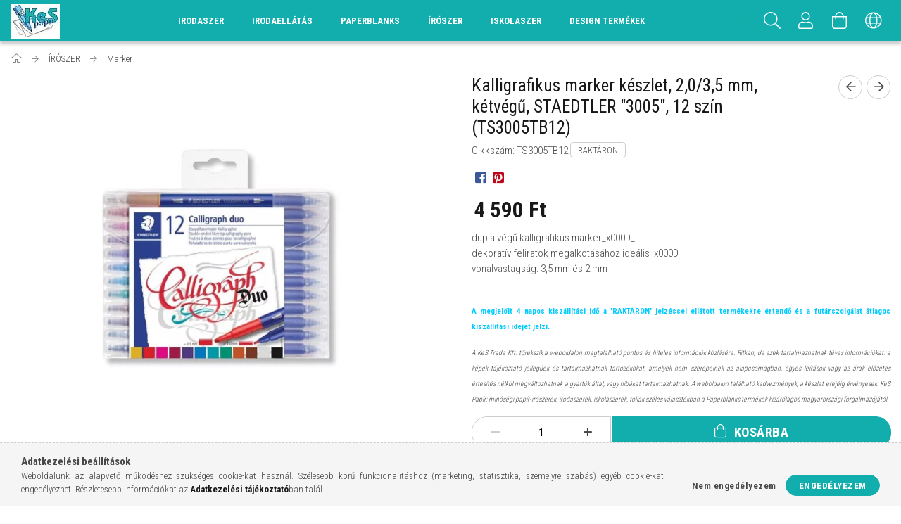

--- FILE ---
content_type: text/html; charset=UTF-8
request_url: https://www.kes.hu/spd/TS3005TB12/Kalligrafikus-marker-keszlet-20-35-mm-ketvegu-STAE
body_size: 27472
content:
<!DOCTYPE html>
<html lang="hu">
<head>
    <meta content="width=device-width, initial-scale=1.0" name="viewport" />
    <link href="https://fonts.googleapis.com/css?family=Roboto+Condensed:300,400,700&display=swap&subset=latin-ext" rel="stylesheet">
    <meta charset="utf-8">
<meta name="description" content="Kalligrafikus marker készlet, 2,0/3,5 mm, kétvégű, STAEDTLER &quot;3005&quot;, 12 szín (TS3005TB12), dupla végű kalligrafikus marker_x000D_ dekoratív feliratok ">
<meta name="robots" content="index, follow">
<meta http-equiv="X-UA-Compatible" content="IE=Edge">
<meta property="og:site_name" content="KeS | Minőségi iskolaszerek széles választéka: iskolatáskák, tolltartók, minden az iskolakezdéshez." />
<meta property="og:title" content="Kalligrafikus marker készlet, 2,0/3,5 mm, kétvégű, STAEDTLER">
<meta property="og:description" content="Kalligrafikus marker készlet, 2,0/3,5 mm, kétvégű, STAEDTLER &quot;3005&quot;, 12 szín (TS3005TB12), dupla végű kalligrafikus marker_x000D_ dekoratív feliratok ">
<meta property="og:type" content="product">
<meta property="og:url" content="https://www.kes.hu/spd/TS3005TB12/Kalligrafikus-marker-keszlet-20-35-mm-ketvegu-STAE">
<meta property="og:image" content="https://www.kes.hu/img/41977/TS3005TB12/TS3005TB12.webp">
<meta name="google-site-verification" content="0nI7hUvWRE4gMCFU02W8JxfHSSCie2uYVWT_4G9qmYE">
<meta name="mobile-web-app-capable" content="yes">
<meta name="apple-mobile-web-app-capable" content="yes">
<meta name="MobileOptimized" content="320">
<meta name="HandheldFriendly" content="true">

<title>Kalligrafikus marker készlet, 2,0/3,5 mm, kétvégű, STAEDTLER</title>


<script>
var service_type="shop";
var shop_url_main="https://www.kes.hu";
var actual_lang="hu";
var money_len="0";
var money_thousend=" ";
var money_dec=",";
var shop_id=41977;
var unas_design_url="https:"+"/"+"/"+"www.kes.hu"+"/"+"!common_design"+"/"+"custom"+"/"+"papir-iroszer.unas.hu"+"/";
var unas_design_code='0';
var unas_base_design_code='1700';
var unas_design_ver=3;
var unas_design_subver=0;
var unas_shop_url='https://www.kes.hu';
var responsive="yes";
var price_nullcut_disable=1;
var config_plus=new Array();
config_plus['product_tooltip']=1;
config_plus['cart_redirect']=1;
config_plus['money_type']='Ft';
config_plus['money_type_display']='Ft';
var lang_text=new Array();

var UNAS = UNAS || {};
UNAS.shop={"base_url":'https://www.kes.hu',"domain":'www.kes.hu',"username":'papir-iroszer.unas.hu',"id":41977,"lang":'hu',"currency_type":'Ft',"currency_code":'HUF',"currency_rate":'1',"currency_length":0,"base_currency_length":0,"canonical_url":'https://www.kes.hu/spd/TS3005TB12/Kalligrafikus-marker-keszlet-20-35-mm-ketvegu-STAE'};
UNAS.design={"code":'0',"page":'artdet'};
UNAS.api_auth="fb0c833716f35ef6d39f9f714fff17a6";
UNAS.customer={"email":'',"id":0,"group_id":0,"without_registration":0};
UNAS.shop["category_id"]="119501";
UNAS.shop["sku"]="TS3005TB12";
UNAS.shop["product_id"]="216387637";
UNAS.shop["only_private_customer_can_purchase"] = false;
 

UNAS.text = {
    "button_overlay_close": `Bezár`,
    "popup_window": `Felugró ablak`,
    "list": `lista`,
    "updating_in_progress": `frissítés folyamatban`,
    "updated": `frissítve`,
    "is_opened": `megnyitva`,
    "is_closed": `bezárva`,
    "deleted": `törölve`,
    "consent_granted": `hozzájárulás megadva`,
    "consent_rejected": `hozzájárulás elutasítva`,
    "field_is_incorrect": `mező hibás`,
    "error_title": `Hiba!`,
    "product_variants": `termék változatok`,
    "product_added_to_cart": `A termék a kosárba került`,
    "product_added_to_cart_with_qty_problem": `A termékből csak [qty_added_to_cart] [qty_unit] került kosárba`,
    "product_removed_from_cart": `A termék törölve a kosárból`,
    "reg_title_name": `Név`,
    "reg_title_company_name": `Cégnév`,
    "number_of_items_in_cart": `Kosárban lévő tételek száma`,
    "cart_is_empty": `A kosár üres`,
    "cart_updated": `A kosár frissült`,
    "mandatory": `Kötelező!`
};


UNAS.text["delete_from_compare"]= `Törlés összehasonlításból`;
UNAS.text["comparison"]= `Összehasonlítás`;

UNAS.text["delete_from_favourites"]= `Törlés a kedvencek közül`;
UNAS.text["add_to_favourites"]= `Kedvencekhez`;








window.lazySizesConfig=window.lazySizesConfig || {};
window.lazySizesConfig.loadMode=1;
window.lazySizesConfig.loadHidden=false;

window.dataLayer = window.dataLayer || [];
function gtag(){dataLayer.push(arguments)};
gtag('js', new Date());
</script>

<script src="https://www.kes.hu/!common_packages/jquery/jquery-3.2.1.js?mod_time=1759314983"></script>
<script src="https://www.kes.hu/!common_packages/jquery/plugins/migrate/migrate.js?mod_time=1759314984"></script>
<script src="https://www.kes.hu/!common_packages/jquery/plugins/tippy/popper-2.4.4.min.js?mod_time=1759314984"></script>
<script src="https://www.kes.hu/!common_packages/jquery/plugins/tippy/tippy-bundle.umd.min.js?mod_time=1759314984"></script>
<script src="https://www.kes.hu/!common_packages/jquery/plugins/autocomplete/autocomplete.js?mod_time=1759314983"></script>
<script src="https://www.kes.hu/!common_packages/jquery/plugins/cookie/cookie.js?mod_time=1759314984"></script>
<script src="https://www.kes.hu/!common_packages/jquery/plugins/tools/tools-1.2.7.js?mod_time=1759314984"></script>
<script src="https://www.kes.hu/!common_packages/jquery/plugins/lazysizes/lazysizes.min.js?mod_time=1759314984"></script>
<script src="https://www.kes.hu/!common_packages/jquery/own/shop_common/exploded/common.js?mod_time=1769410770"></script>
<script src="https://www.kes.hu/!common_packages/jquery/own/shop_common/exploded/common_overlay.js?mod_time=1759314983"></script>
<script src="https://www.kes.hu/!common_packages/jquery/own/shop_common/exploded/common_shop_popup.js?mod_time=1759314983"></script>
<script src="https://www.kes.hu/!common_packages/jquery/own/shop_common/exploded/common_start_checkout.js?mod_time=1759314983"></script>
<script src="https://www.kes.hu/!common_packages/jquery/own/shop_common/exploded/design_1500.js?mod_time=1759314983"></script>
<script src="https://www.kes.hu/!common_packages/jquery/own/shop_common/exploded/function_change_address_on_order_methods.js?mod_time=1759314983"></script>
<script src="https://www.kes.hu/!common_packages/jquery/own/shop_common/exploded/function_check_password.js?mod_time=1759314983"></script>
<script src="https://www.kes.hu/!common_packages/jquery/own/shop_common/exploded/function_check_zip.js?mod_time=1767692285"></script>
<script src="https://www.kes.hu/!common_packages/jquery/own/shop_common/exploded/function_compare.js?mod_time=1759314983"></script>
<script src="https://www.kes.hu/!common_packages/jquery/own/shop_common/exploded/function_customer_addresses.js?mod_time=1769410770"></script>
<script src="https://www.kes.hu/!common_packages/jquery/own/shop_common/exploded/function_delivery_point_select.js?mod_time=1759314983"></script>
<script src="https://www.kes.hu/!common_packages/jquery/own/shop_common/exploded/function_favourites.js?mod_time=1759314983"></script>
<script src="https://www.kes.hu/!common_packages/jquery/own/shop_common/exploded/function_infinite_scroll.js?mod_time=1759314983"></script>
<script src="https://www.kes.hu/!common_packages/jquery/own/shop_common/exploded/function_language_and_currency_change.js?mod_time=1759314983"></script>
<script src="https://www.kes.hu/!common_packages/jquery/own/shop_common/exploded/function_param_filter.js?mod_time=1764233415"></script>
<script src="https://www.kes.hu/!common_packages/jquery/own/shop_common/exploded/function_postsale.js?mod_time=1759314983"></script>
<script src="https://www.kes.hu/!common_packages/jquery/own/shop_common/exploded/function_product_print.js?mod_time=1759314983"></script>
<script src="https://www.kes.hu/!common_packages/jquery/own/shop_common/exploded/function_product_subscription.js?mod_time=1759314983"></script>
<script src="https://www.kes.hu/!common_packages/jquery/own/shop_common/exploded/function_recommend.js?mod_time=1759314983"></script>
<script src="https://www.kes.hu/!common_packages/jquery/own/shop_common/exploded/function_saved_cards.js?mod_time=1759314983"></script>
<script src="https://www.kes.hu/!common_packages/jquery/own/shop_common/exploded/function_saved_filter_delete.js?mod_time=1759314983"></script>
<script src="https://www.kes.hu/!common_packages/jquery/own/shop_common/exploded/function_search_smart_placeholder.js?mod_time=1759314983"></script>
<script src="https://www.kes.hu/!common_packages/jquery/own/shop_common/exploded/function_vote.js?mod_time=1759314983"></script>
<script src="https://www.kes.hu/!common_packages/jquery/own/shop_common/exploded/page_cart.js?mod_time=1767791927"></script>
<script src="https://www.kes.hu/!common_packages/jquery/own/shop_common/exploded/page_customer_addresses.js?mod_time=1768291153"></script>
<script src="https://www.kes.hu/!common_packages/jquery/own/shop_common/exploded/page_order_checkout.js?mod_time=1759314983"></script>
<script src="https://www.kes.hu/!common_packages/jquery/own/shop_common/exploded/page_order_details.js?mod_time=1759314983"></script>
<script src="https://www.kes.hu/!common_packages/jquery/own/shop_common/exploded/page_order_methods.js?mod_time=1760086915"></script>
<script src="https://www.kes.hu/!common_packages/jquery/own/shop_common/exploded/page_order_return.js?mod_time=1759314983"></script>
<script src="https://www.kes.hu/!common_packages/jquery/own/shop_common/exploded/page_order_send.js?mod_time=1759314983"></script>
<script src="https://www.kes.hu/!common_packages/jquery/own/shop_common/exploded/page_order_subscriptions.js?mod_time=1759314983"></script>
<script src="https://www.kes.hu/!common_packages/jquery/own/shop_common/exploded/page_order_verification.js?mod_time=1759314983"></script>
<script src="https://www.kes.hu/!common_packages/jquery/own/shop_common/exploded/page_product_details.js?mod_time=1759314983"></script>
<script src="https://www.kes.hu/!common_packages/jquery/own/shop_common/exploded/page_product_list.js?mod_time=1759314983"></script>
<script src="https://www.kes.hu/!common_packages/jquery/own/shop_common/exploded/page_product_reviews.js?mod_time=1759314983"></script>
<script src="https://www.kes.hu/!common_packages/jquery/own/shop_common/exploded/page_reg.js?mod_time=1759314983"></script>
<script src="https://www.kes.hu/!common_packages/jquery/plugins/hoverintent/hoverintent.js?mod_time=1759314984"></script>
<script src="https://www.kes.hu/!common_packages/jquery/own/shop_tooltip/shop_tooltip.js?mod_time=1759314983"></script>
<script src="https://www.kes.hu/!common_packages/jquery/plugins/responsive_menu/responsive_menu-unas.js?mod_time=1759314984"></script>
<script src="https://www.kes.hu/!common_packages/jquery/plugins/slick/slick.min.js?mod_time=1759314984"></script>
<script src="https://www.kes.hu/!common_design/base/001700/main.js?mod_time=1759314986"></script>
<script src="https://www.kes.hu/!common_packages/jquery/plugins/photoswipe/photoswipe.min.js?mod_time=1759314984"></script>
<script src="https://www.kes.hu/!common_packages/jquery/plugins/photoswipe/photoswipe-ui-default.min.js?mod_time=1759314984"></script>

<link href="https://www.kes.hu/temp/shop_41977_35ba2eb14e8b33ccd13e64f96aa0a272.css?mod_time=1769602371" rel="stylesheet" type="text/css">

<link href="https://www.kes.hu/spd/TS3005TB12/Kalligrafikus-marker-keszlet-20-35-mm-ketvegu-STAE" rel="canonical">
<link href="https://www.kes.hu/shop_ordered/41977/design_pic/favicon.ico" rel="shortcut icon">
<script>
        var google_consent=1;
    
        gtag('consent', 'default', {
           'ad_storage': 'denied',
           'ad_user_data': 'denied',
           'ad_personalization': 'denied',
           'analytics_storage': 'denied',
           'functionality_storage': 'denied',
           'personalization_storage': 'denied',
           'security_storage': 'granted'
        });

    
        gtag('consent', 'update', {
           'ad_storage': 'denied',
           'ad_user_data': 'denied',
           'ad_personalization': 'denied',
           'analytics_storage': 'denied',
           'functionality_storage': 'denied',
           'personalization_storage': 'denied',
           'security_storage': 'granted'
        });

        </script>
    <script async src="https://www.googletagmanager.com/gtag/js?id=UA-118282917-1"></script>    <script>
    gtag('config', 'UA-118282917-1');

        </script>
        <script>
    var google_analytics=1;

                gtag('event', 'view_item', {
              "currency": "HUF",
              "value": '4590',
              "items": [
                  {
                      "item_id": "TS3005TB12",
                      "item_name": "Kalligrafikus marker készlet, 2,0/3,5 mm, kétvégű, STAEDTLER &quot;3005&quot;, 12 szín (TS3005TB12)",
                      "item_category": "ÍRÓSZER/Marker",
                      "price": '4590'
                  }
              ],
              'non_interaction': true
            });
               </script>
       <script>
        var google_ads=1;

                gtag('event','remarketing', {
            'ecomm_pagetype': 'product',
            'ecomm_prodid': ["TS3005TB12"],
            'ecomm_totalvalue': 4590        });
            </script>
    
    <script>
    var facebook_pixel=1;
    /* <![CDATA[ */
        !function(f,b,e,v,n,t,s){if(f.fbq)return;n=f.fbq=function(){n.callMethod?
            n.callMethod.apply(n,arguments):n.queue.push(arguments)};if(!f._fbq)f._fbq=n;
            n.push=n;n.loaded=!0;n.version='2.0';n.queue=[];t=b.createElement(e);t.async=!0;
            t.src=v;s=b.getElementsByTagName(e)[0];s.parentNode.insertBefore(t,s)}(window,
                document,'script','//connect.facebook.net/en_US/fbevents.js');

        fbq('init', '1198659487737821');
                fbq('track', 'PageView', {}, {eventID:'PageView.aXs2dL82zgm3hwFSUaLKJQAAf_0'});
        
        fbq('track', 'ViewContent', {
            content_name: 'Kalligrafikus marker készlet, 2,0/3,5 mm, kétvégű, STAEDTLER &quot;3005&quot;, 12 szín (TS3005TB12)',
            content_category: 'ÍRÓSZER > Marker',
            content_ids: ['TS3005TB12'],
            contents: [{'id': 'TS3005TB12', 'quantity': '1'}],
            content_type: 'product',
            value: 4590,
            currency: 'HUF'
        }, {eventID:'ViewContent.aXs2dL82zgm3hwFSUaLKJQAAf_0'});

        
        $(document).ready(function() {
            $(document).on("addToCart", function(event, product_array){
                facebook_event('AddToCart',{
					content_name: product_array.name,
					content_category: product_array.category,
					content_ids: [product_array.sku],
					contents: [{'id': product_array.sku, 'quantity': product_array.qty}],
					content_type: 'product',
					value: product_array.price,
					currency: 'HUF'
				}, {eventID:'AddToCart.' + product_array.event_id});
            });

            $(document).on("addToFavourites", function(event, product_array){
                facebook_event('AddToWishlist', {
                    content_ids: [product_array.sku],
                    content_type: 'product'
                }, {eventID:'AddToFavourites.' + product_array.event_id});
            });
        });

    /* ]]> */
    </script>

    
    
</head>

<body class='design_ver3' id="ud_shop_artdet">
    <div id="fb-root"></div>
    <script>
        window.fbAsyncInit = function() {
            FB.init({
                xfbml            : true,
                version          : 'v22.0'
            });
        };
    </script>
    <script async defer crossorigin="anonymous" src="https://connect.facebook.net/hu_HU/sdk.js"></script>
    <div id="image_to_cart" style="display:none; position:absolute; z-index:100000;"></div>
<div class="overlay_common overlay_warning" id="overlay_cart_add"></div>
<script>$(document).ready(function(){ overlay_init("cart_add",{"onBeforeLoad":false}); });</script>
<div id="overlay_login_outer"></div>	
	<script>
	$(document).ready(function(){
	    var login_redir_init="";

		$("#overlay_login_outer").overlay({
			onBeforeLoad: function() {
                var login_redir_temp=login_redir_init;
                if (login_redir_act!="") {
                    login_redir_temp=login_redir_act;
                    login_redir_act="";
                }

				                    var temp_href="https://www.kes.hu/shop_login.php";
                    if (login_redir_temp!="") temp_href=temp_href+"?login_redir="+encodeURIComponent(login_redir_temp);
					location.href=temp_href;
								},
			top: 50,
						closeOnClick: (config_plus['overlay_close_on_click_forced'] === 1),
			onClose: function(event, overlayIndex) {
				$("#login_redir").val("");
			},
			load: false
		});
		
			});
	function overlay_login() {
		$(document).ready(function(){
			$("#overlay_login_outer").overlay().load();
		});
	}
	function overlay_login_remind() {
        if (unas_design_ver >= 5) {
            $("#overlay_remind").overlay().load();
        } else {
            $(document).ready(function () {
                $("#overlay_login_outer").overlay().close();
                setTimeout('$("#overlay_remind").overlay().load();', 250);
            });
        }
	}

    var login_redir_act="";
    function overlay_login_redir(redir) {
        login_redir_act=redir;
        $("#overlay_login_outer").overlay().load();
    }
	</script>  
	<div class="overlay_common overlay_info" id="overlay_remind"></div>
<script>$(document).ready(function(){ overlay_init("remind",[]); });</script>

	<script>
    	function overlay_login_error_remind() {
		$(document).ready(function(){
			load_login=0;
			$("#overlay_error").overlay().close();
			setTimeout('$("#overlay_remind").overlay().load();', 250);	
		});
	}
	</script>  
	<div class="overlay_common overlay_info" id="overlay_newsletter"></div>
<script>$(document).ready(function(){ overlay_init("newsletter",[]); });</script>

<script>
function overlay_newsletter() {
    $(document).ready(function(){
        $("#overlay_newsletter").overlay().load();
    });
}
</script>
<div class="overlay_common overlay_error" id="overlay_script"></div>
<script>$(document).ready(function(){ overlay_init("script",[]); });</script>
    <script>
    $(document).ready(function() {
        $.ajax({
            type: "GET",
            url: "https://www.kes.hu/shop_ajax/ajax_stat.php",
            data: {master_shop_id:"41977",get_ajax:"1"}
        });
    });
    </script>
    

<div id="container" class="page_shop_artdet_TS3005TB12 page-nobox"> 
	

    <header class="header js-header">
        <div class="header-container container usn">
            <div class="header-inner d-flex no-gutters align-items-center justify-content-between">
                



<div class="js-element header_logo_img-container line-height-1 col-auto pr-3 flex-shrink-1 header-logo" data-element-name="header_logo">
    
        
        <a href="https://www.kes.hu/">
        <picture>
            
            <source media="(max-width: 479.8px)" srcset="https://www.kes.hu/!common_design/custom/papir-iroszer.unas.hu/element/layout_hu_header_logo-200x50_1_default.webp?time=1639170225">
            
            
            <source media="(max-width: 767.8px)" srcset="https://www.kes.hu/!common_design/custom/papir-iroszer.unas.hu/element/layout_hu_header_logo-200x50_1_default.webp?time=1639170225">
            
            
            <source media="(max-width: 1023.8px)" srcset="https://www.kes.hu/!common_design/custom/papir-iroszer.unas.hu/element/layout_hu_header_logo-200x50_1_default.webp?time=1639170225">
            
            <img fetchpriority="high" width="70" height="50"
                 class="header_logo" src="https://www.kes.hu/!common_design/custom/papir-iroszer.unas.hu/element/layout_hu_header_logo-200x50_1_default.webp?time=1639170225"
                 
                 
                 alt="KeS | Minőségi iskolaszerek széles választéka: iskolatáskák, tolltartók, minden az iskolakezdéshez."
            >
        </picture></a>
        
        
    
</div>

                <div class="col header-menus px-4 align-self-stretch d-none d-xl-block">
                    <div class="main-menu h-100 text-center">
                        <ul class="main-menu__list d-xl-inline-flex align-items-center h-100">
                            




    <li class='cat-box__item cat-box__id-215526 cat-box__item-level-0 has-item cat-dropdown--wide'>
        <a class='cat-box__name' href='https://www.kes.hu/sct/215526/Irodaszer'
            >
           <div class="cat-box__name-text line-clamp--3-12">Irodaszer</div>
        </a>
    

        <div class="cat-box__level-0 drop-shadow-b no-gutters ">
            
                <div class="col row cat-box__inner-levels">
                    
<div class="cat-box__level-1 mb-4 cat-box__item-825607">
    <a class="cat-box__level-1-name d-block line-height-12 " href="https://www.kes.hu/Adattarolas">
        Adattárolás

        
    </a>
    
</div>

<div class="cat-box__level-1 mb-4 cat-box__item-841868">
    <a class="cat-box__level-1-name d-block line-height-12 " href="https://www.kes.hu/spl/841868/Asztali-es-fali-prospektustarto">
        Asztali és fali prospektustartó

        
    </a>
    
</div>

<div class="cat-box__level-1 mb-4 cat-box__item-513418">
    <a class="cat-box__level-1-name d-block line-height-12 " href="https://www.kes.hu/spl/513418/Belyegzo-es-kellekei">
        Bélyegző és kellékei

        
    </a>
    
</div>

<div class="cat-box__level-1 mb-4 cat-box__item-180720">
    <a class="cat-box__level-1-name d-block line-height-12 " href="https://www.kes.hu/spl/180720/Boritek">
        Boríték

        
    </a>
    
</div>

<div class="cat-box__level-1 mb-4 cat-box__item-205613">
    <a class="cat-box__level-1-name d-block line-height-12 " href="https://www.kes.hu/spl/205613/Naptarak-A-TOL-Z-IG">
        Naptárak (A-TÓL Z-IG)

        
    </a>
    
</div>

<div class="cat-box__level-1 mb-4 cat-box__item-441607">
    <a class="cat-box__level-1-name d-block line-height-12 " href="https://www.kes.hu/Elem">
        Elem

        
    </a>
    
</div>

<div class="cat-box__level-1 mb-4 cat-box__item-276470">
    <a class="cat-box__level-1-name d-block line-height-12 " href="https://www.kes.hu/spl/276470/Etikett">
        Etikett

        
    </a>
    
</div>

<div class="cat-box__level-1 mb-4 cat-box__item-539484">
    <a class="cat-box__level-1-name d-block line-height-12 " href="https://www.kes.hu/spl/539484/Felirotabla">
        Felírótábla

        
    </a>
    
</div>

<div class="cat-box__level-1 mb-4 cat-box__item-929048">
    <a class="cat-box__level-1-name d-block line-height-12 " href="https://www.kes.hu/spl/929048/Fenymasolopapir-nyomtatopapir">
        Fénymásolópapír, nyomtatópapír

        
    </a>
    
</div>

<div class="cat-box__level-1 mb-4 cat-box__item-623317">
    <a class="cat-box__level-1-name d-block line-height-12 " href="https://www.kes.hu/spl/623317/Fenymasolopapir-nyomtatopapir-szines">
        Fénymásolópapír, nyomtatópapír (színes)

        
    </a>
    
</div>

<div class="cat-box__level-1 mb-4 cat-box__item-917679">
    <a class="cat-box__level-1-name d-block line-height-12 " href="https://www.kes.hu/spl/917679/Gemkapocs">
        Gemkapocs

        
    </a>
    
</div>

<div class="cat-box__level-1 mb-4 cat-box__item-296085">
    <a class="cat-box__level-1-name d-block line-height-12 " href="https://www.kes.hu/spl/296085/Genotherm">
        Genotherm

        
    </a>
    
</div>

<div class="cat-box__level-1 mb-4 cat-box__item-269349">
    <a class="cat-box__level-1-name d-block line-height-12 " href="https://www.kes.hu/sct/286399/Hibajavito?source_cat=269349">
        Hibajavító

        
    </a>
    
</div>

<div class="cat-box__level-1 mb-4 cat-box__item-573907">
    <a class="cat-box__level-1-name d-block line-height-12 " href="https://www.kes.hu/spl/573907/HIGENIAI-TERMEKEK">
        HIGÉNIAI TERMÉKEK

        
    </a>
    
</div>

<div class="cat-box__level-1 mb-4 cat-box__item-216259">
    <a class="cat-box__level-1-name d-block line-height-12 " href="https://www.kes.hu/spl/216259/Iratsin">
        Iratsín

        
    </a>
    
</div>

<div class="cat-box__level-1 mb-4 cat-box__item-886146">
    <a class="cat-box__level-1-name d-block line-height-12 " href="https://www.kes.hu/spl/886146/Iratcsipesz">
        Iratcsipesz

        
    </a>
    
</div>

<div class="cat-box__level-1 mb-4 cat-box__item-972628">
    <a class="cat-box__level-1-name d-block line-height-12 " href="https://www.kes.hu/spl/972628/Irattarto-rendezo">
        Irattartó, rendező

        
    </a>
    
</div>

<div class="cat-box__level-1 mb-4 cat-box__item-466566">
    <a class="cat-box__level-1-name d-block line-height-12 " href="https://www.kes.hu/spl/466566/Irasvetito-folia">
        Írásvetítő fólia

        
    </a>
    
</div>

<div class="cat-box__level-1 mb-4 cat-box__item-927815">
    <a class="cat-box__level-1-name d-block line-height-12 " href="https://www.kes.hu/spl/927815/Irodai-gepek-kiegeszitoi">
        Irodai gépek, kiegészítői

        
    </a>
    
</div>

<div class="cat-box__level-1 mb-4 cat-box__item-891028">
    <a class="cat-box__level-1-name d-block line-height-12 " href="https://www.kes.hu/sct/694202/Iroszerek-es-tartozekaik?source_cat=891028">
        Írószerek és tartozékaik

        
    </a>
    
</div>

<div class="cat-box__level-1 mb-4 cat-box__item-500144">
    <a class="cat-box__level-1-name d-block line-height-12 " href="https://www.kes.hu/spl/500144/Jegyzetfuzet-notesz">
        Jegyzetfüzet, notesz

        
    </a>
    
</div>

<div class="cat-box__level-1 mb-4 cat-box__item-824494">
    <a class="cat-box__level-1-name d-block line-height-12 " href="https://www.kes.hu/spl/824494/Laminalo">
        Lamináló

        
    </a>
    
</div>

<div class="cat-box__level-1 mb-4 cat-box__item-895192">
    <a class="cat-box__level-1-name d-block line-height-12 " href="https://www.kes.hu/spl/895192/Laminalo-folia">
        Lamináló fólia

        
    </a>
    
</div>

<div class="cat-box__level-1 mb-4 cat-box__item-656805">
    <a class="cat-box__level-1-name d-block line-height-12 " href="https://www.kes.hu/spl/656805/Levelmerleg-csomagmerleg">
        Levélmérleg, csomagmérleg

        
    </a>
    
</div>

<div class="cat-box__level-1 mb-4 cat-box__item-209323">
    <a class="cat-box__level-1-name d-block line-height-12 " href="https://www.kes.hu/spl/209323/Lyukaszto-tuzogep">
        Lyukasztó, tűzőgép

        
    </a>
    
</div>

<div class="cat-box__level-1 mb-4 cat-box__item-948159">
    <a class="cat-box__level-1-name d-block line-height-12 " href="https://www.kes.hu/spl/948159/Muanyag-sprial-fem-spiral">
        Műanyag spriál, fém spirál

        
    </a>
    
</div>

<div class="cat-box__level-1 mb-4 cat-box__item-662722">
    <a class="cat-box__level-1-name d-block line-height-12 " href="https://www.kes.hu/spl/662722/Nevkituzo-konferencia-kartya">
        Névkitűző, konferencia kártya

        
    </a>
    
</div>

<div class="cat-box__level-1 mb-4 cat-box__item-442512">
    <a class="cat-box__level-1-name d-block line-height-12 " href="https://www.kes.hu/spl/442512/Nyomtatvany">
        Nyomtatvány

        
    </a>
    
</div>

<div class="cat-box__level-1 mb-4 cat-box__item-546511">
    <a class="cat-box__level-1-name d-block line-height-12 " href="https://www.kes.hu/spl/546511/Okmanytarto">
        Okmánytartó

        
    </a>
    
</div>

<div class="cat-box__level-1 mb-4 cat-box__item-839192">
    <a class="cat-box__level-1-name d-block line-height-12 " href="https://www.kes.hu/spl/839192/Ollo">
        Olló

        
    </a>
    
</div>

<div class="cat-box__level-1 mb-4 cat-box__item-881996">
    <a class="cat-box__level-1-name d-block line-height-12 " href="https://www.kes.hu/spl/881996/Ontapado-jegyzettomb-jelolocimke">
        Öntapadó jegyzettömb, jelölőcimke

        
    </a>
    
</div>

<div class="cat-box__level-1 mb-4 cat-box__item-475559">
    <a class="cat-box__level-1-name d-block line-height-12 " href="https://www.kes.hu/spl/475559/Papirkosar">
        Papírkosár

        
    </a>
    
</div>

<div class="cat-box__level-1 mb-4 cat-box__item-130479">
    <a class="cat-box__level-1-name d-block line-height-12 " href="https://www.kes.hu/spl/130479/Penztargep-szalag">
        Pénztárgép szalag

        
    </a>
    
</div>

<div class="cat-box__level-1 mb-4 cat-box__item-998877">
    <a class="cat-box__level-1-name d-block line-height-12 " href="https://www.kes.hu/spl/998877/Ragasztoszalag">
        Ragasztószalag

        
    </a>
    
</div>

<div class="cat-box__level-1 mb-4 cat-box__item-294962">
    <a class="cat-box__level-1-name d-block line-height-12 " href="https://www.kes.hu/spl/294962/Szamologep">
        Számológép

        
    </a>
    
</div>

<div class="cat-box__level-1 mb-4 cat-box__item-990954">
    <a class="cat-box__level-1-name d-block line-height-12 " href="https://www.kes.hu/spl/990954/Spiralozo">
        Spirálozó

        
    </a>
    
</div>

<div class="cat-box__level-1 mb-4 cat-box__item-759508">
    <a class="cat-box__level-1-name d-block line-height-12 " href="https://www.kes.hu/sct/325413/Tablak-csomagolas-ajandek?source_cat=759508">
        Táblák (flipchart, mágnes, parafa) és tartozékaik

        
    </a>
    
</div>

<div class="cat-box__level-1 mb-4 cat-box__item-164418">
    <a class="cat-box__level-1-name d-block line-height-12 " href="https://www.kes.hu/spl/164418/Ujjnedvesito">
        Ujjnedvesítő

        
    </a>
    
</div>

<div class="cat-box__level-1 mb-4 cat-box__item-508399">
    <a class="cat-box__level-1-name d-block line-height-12 " href="https://www.kes.hu/spl/508399/Vagogep">
        Vágógép

        
    </a>
    
</div>

<div class="cat-box__level-1 mb-4 cat-box__item-325413">
    <a class="cat-box__level-1-name d-block line-height-12 " href="https://www.kes.hu/spl/325413/Tablak-csomagolas-es-ragasztas-party-kellekek">
        Táblák, csomagolás és ragasztás, party kellékek

        
    </a>
    
</div>

                </div>
                
            

            
        </div>

    
    </li>

    <li class='cat-box__item cat-box__id-195219 cat-box__item-level-0 has-item cat-dropdown--wide'>
        <a class='cat-box__name' href='https://www.kes.hu/sct/195219/Irodaellatas'
            >
           <div class="cat-box__name-text line-clamp--3-12">Irodaellátás</div>
        </a>
    

        <div class="cat-box__level-0 drop-shadow-b no-gutters ">
            
                <div class="col row cat-box__inner-levels">
                    
<div class="cat-box__level-1 mb-4 cat-box__item-165224">
    <a class="cat-box__level-1-name d-block line-height-12 " href="https://www.kes.hu/sct/165224/Konyhavilag">
        Konyhavilág

        
    </a>
    
        



<div class="cat-box__level-2 pt-2">

    
        <a class="cat-box__level-2-name line-height-12 d-block cat-box__item-369627 " href="https://www.kes.hu/spl/369627/Konyhai-kiegeszitok">Konyhai kiegészítők</a>
    
        <a class="cat-box__level-2-name line-height-12 d-block cat-box__item-866036 " href="https://www.kes.hu/spl/866036/Teak">Teák</a>
    
        <a class="cat-box__level-2-name line-height-12 d-block cat-box__item-245787 " href="https://www.kes.hu/spl/245787/Csomagolas-tarolas">Csomagolás, tárolás</a>
    
        <a class="cat-box__level-2-name line-height-12 d-block cat-box__item-113550 " href="https://www.kes.hu/spl/113550/Gepek">Gépek</a>
    
        <a class="cat-box__level-2-name line-height-12 d-block cat-box__item-133288 " href="https://www.kes.hu/spl/133288/Izesito-es-edesitoszerek">Ízesítő- és édesítőszerek</a>
    

    
        <a class="cat-box__more-btn text-muted btn--text d-block icon--a-chevron-right icon--sm" href="https://www.kes.hu/sct/165224/Konyhavilag">Több</a>
    

</div>

    
</div>

<div class="cat-box__level-1 mb-4 cat-box__item-215074">
    <a class="cat-box__level-1-name d-block line-height-12 " href="https://www.kes.hu/Higeniai-termekek">
        Higéniai termékek

        
    </a>
    
        



<div class="cat-box__level-2 pt-2">

    
        <a class="cat-box__level-2-name line-height-12 d-block cat-box__item-277476 " href="https://www.kes.hu/Test-es-szajapolas-pipere">Test és szájápolás, pipere</a>
    
        <a class="cat-box__level-2-name line-height-12 d-block cat-box__item-359826 " href="https://www.kes.hu/Keztorlok-folyekony-szappanok-adagolok">Kéztörlők, folyékony szappanok, adagolók</a>
    
        <a class="cat-box__level-2-name line-height-12 d-block cat-box__item-682404 " href="https://www.kes.hu/Toalett-papir-adagolas-tisztitas">Toalett- papír, adagolás, tisztítás</a>
    
        <a class="cat-box__level-2-name line-height-12 d-block cat-box__item-100342 " href="https://www.kes.hu/Tisztito-es-fertotlenito-szerek">Tisztító és fertőtlenítő szerek</a>
    
        <a class="cat-box__level-2-name line-height-12 d-block cat-box__item-178836 " href="https://www.kes.hu/Papirtorlok-papirzsebkendok-szalvetak">Papírtörlők, papírzsebkendők, szalvéták</a>
    

    
        <a class="cat-box__more-btn text-muted btn--text d-block icon--a-chevron-right icon--sm" href="https://www.kes.hu/Higeniai-termekek">Több</a>
    

</div>

    
</div>

                </div>
                
            

            
        </div>

    
    </li>

    <li class='cat-box__item cat-box__id-146768 cat-box__item-level-0 has-item cat-dropdown--wide'>
        <a class='cat-box__name' href='https://www.kes-pb.hu?source_cat=146768'
            >
           <div class="cat-box__name-text line-clamp--3-12">Paperblanks</div>
        </a>
    

        <div class="cat-box__level-0 drop-shadow-b no-gutters ">
            
                <div class="col row cat-box__inner-levels">
                    
<div class="cat-box__level-1 mb-4 cat-box__item-400823">
    <a class="cat-box__level-1-name d-block line-height-12 " href="https://www.kes-pb.hu/shop_artspec.php?artspec=2&source_cat=400823" target="_blank">
        ÚJDONSÁGOK

        
    </a>
    
</div>

<div class="cat-box__level-1 mb-4 cat-box__item-997706">
    <a class="cat-box__level-1-name d-block line-height-12 " href="https://www.kes-pb.hu/spl/787283/5-EVES-NAPLOK?source_cat=997706">
        5 éves napló

        
    </a>
    
</div>

<div class="cat-box__level-1 mb-4 cat-box__item-824074">
    <a class="cat-box__level-1-name d-block line-height-12 " href="https://www.kes-pb.hu/sct/692248/NAPLOK-ES-JEGYZETFUZETEK?source_cat=824074">
        Butikkönyv

        
    </a>
    
</div>

<div class="cat-box__level-1 mb-4 cat-box__item-990845">
    <a class="cat-box__level-1-name d-block line-height-12 " href="https://www.kes-pb.hu/spl/297666/PONTOZOTT-NAPLOK-ES-FLEXI-FUZETEK?source_cat=990845">
        Pontozott notesz

        
    </a>
    
</div>

<div class="cat-box__level-1 mb-4 cat-box__item-533179">
    <a class="cat-box__level-1-name d-block line-height-12 " href="https://www.kes-pb.hu/spl/815833/PUHAFEDELES-FLEXI-FUZETEK?source_cat=533179">
        Jegyzetfüzet, notesz

        
    </a>
    
</div>

<div class="cat-box__level-1 mb-4 cat-box__item-624589">
    <a class="cat-box__level-1-name d-block line-height-12 " href="https://www.kes-pb.hu/spl/104163/TOLLTARTOK?source_cat=624589">
        Tolltartó

        
    </a>
    
</div>

<div class="cat-box__level-1 mb-4 cat-box__item-189095">
    <a class="cat-box__level-1-name d-block line-height-12 " href="https://www.kes-pb.hu/sct/282848/EXCHANGE-TABLETTOKOK?source_cat=189095">
        Tablettok

        
    </a>
    
</div>

<div class="cat-box__level-1 mb-4 cat-box__item-960881">
    <a class="cat-box__level-1-name d-block line-height-12 " href="https://www.kes-pb.hu/sct/335869/TELEFONREGISZTEREK?source_cat=960881">
        Telefonregiszter

        
    </a>
    
</div>

<div class="cat-box__level-1 mb-4 cat-box__item-134308">
    <a class="cat-box__level-1-name d-block line-height-12 " href="https://www.kes-pb.hu/shop_search.php?search=vend%C3%A9gk%C3%B6nyv&source_cat=648215&source_cat=134308">
        Vendégkönyv

        
    </a>
    
</div>

<div class="cat-box__level-1 mb-4 cat-box__item-610974">
    <a class="cat-box__level-1-name d-block line-height-12 " href="https://www.kes-pb.hu/shop_search.php?search=dokumentum+tart%C3%B3&source_cat=449460&source_cat=610974">
        Dokumentum tartó

        
    </a>
    
</div>

<div class="cat-box__level-1 mb-4 cat-box__item-188325">
    <a class="cat-box__level-1-name d-block line-height-12 " href="https://www.kes.hu/spg/752614/Viszonteladoknak?source_cat=188325">
        VISZONTELADÓI TÁJÉKOZTATÓ

        
    </a>
    
</div>

<div class="cat-box__level-1 mb-4 cat-box__item-948463">
    <a class="cat-box__level-1-name d-block line-height-12 " href="https://www.kes-pb.hu/spl/698619/KONYVJELZOK?source_cat=948463">
        Könyvjelzők

        
    </a>
    
</div>

<div class="cat-box__level-1 mb-4 cat-box__item-845045">
    <a class="cat-box__level-1-name d-block line-height-12 " href="https://www.kes-pb.hu/spl/296528/KIRAKOSOK-PUZZLE?source_cat=845045">
        Puzzle

        
    </a>
    
</div>

<div class="cat-box__level-1 mb-4 cat-box__item-368079">
    <a class="cat-box__level-1-name d-block line-height-12 " href="https://www.kes-pb.hu/spl/203359/TOLL-BUJTATOK?source_cat=368079">
        Toll bújtató

        
    </a>
    
</div>

<div class="cat-box__level-1 mb-4 cat-box__item-466476">
    <a class="cat-box__level-1-name d-block line-height-12 " href="https://www.kes-pb.hu/spl/218496/VAZLATFUZETEK?source_cat=466476">
        Vázlatfüzet

        
    </a>
    
</div>

<div class="cat-box__level-1 mb-4 cat-box__item-768627">
    <a class="cat-box__level-1-name d-block line-height-12 " href="https://www.kes-pb.hu/spl/535697/WASHI-SZALAGOK?source_cat=768627">
        Washi szalag

        
    </a>
    
</div>

                </div>
                
            

            
        </div>

    
    </li>

    <li class='cat-box__item cat-box__id-694202 cat-box__item-level-0 has-item cat-dropdown--wide'>
        <a class='cat-box__name' href='https://www.kes.hu/sct/694202/IROSZER'
            >
           <div class="cat-box__name-text line-clamp--3-12">ÍRÓSZER</div>
        </a>
    

        <div class="cat-box__level-0 drop-shadow-b no-gutters ">
            
                <div class="col row cat-box__inner-levels">
                    
<div class="cat-box__level-1 mb-4 cat-box__item-574946">
    <a class="cat-box__level-1-name d-block line-height-12 " href="https://www.kes.hu/Parker-termekek">
        Parker termékek

        
    </a>
    
</div>

<div class="cat-box__level-1 mb-4 cat-box__item-704464">
    <a class="cat-box__level-1-name d-block line-height-12 " href="https://www.kes.hu/spl/704464/Golyostoll">
        Golyóstoll

        
    </a>
    
</div>

<div class="cat-box__level-1 mb-4 cat-box__item-556620">
    <a class="cat-box__level-1-name d-block line-height-12 " href="https://www.kes.hu/Ceruza-grafit-tolto">
        Ceruza (grafit, töltő)

        
    </a>
    
</div>

<div class="cat-box__level-1 mb-4 cat-box__item-410207">
    <a class="cat-box__level-1-name d-block line-height-12 " href="https://www.kes.hu/Ceruza-szines">
        Ceruza (színes)

        
    </a>
    
</div>

<div class="cat-box__level-1 mb-4 cat-box__item-951530">
    <a class="cat-box__level-1-name d-block line-height-12 " href="https://www.kes.hu/spl/951530/Korzo">
        Körző

        
    </a>
    
</div>

<div class="cat-box__level-1 mb-4 cat-box__item-959959">
    <a class="cat-box__level-1-name d-block line-height-12 " href="https://www.kes.hu/Ceruza-mechanikus">
        Ceruza (mechanikus)

        
    </a>
    
</div>

<div class="cat-box__level-1 mb-4 cat-box__item-770063">
    <a class="cat-box__level-1-name d-block line-height-12 " href="https://www.kes.hu/spl/770063/Toltotoll">
        Töltőtoll

        
    </a>
    
</div>

<div class="cat-box__level-1 mb-4 cat-box__item-209798">
    <a class="cat-box__level-1-name d-block line-height-12 " href="https://www.kes.hu/spl/209798/Filctoll">
        Filctoll

        
    </a>
    
</div>

<div class="cat-box__level-1 mb-4 cat-box__item-651791">
    <a class="cat-box__level-1-name d-block line-height-12 " href="https://www.kes.hu/spl/651791/Tufilc-rostiron">
        Tűfilc, rostirón

        
    </a>
    
</div>

<div class="cat-box__level-1 mb-4 cat-box__item-592100">
    <a class="cat-box__level-1-name d-block line-height-12 " href="https://www.kes.hu/spl/592100/Csotoll">
        Csőtoll

        
    </a>
    
</div>

<div class="cat-box__level-1 mb-4 cat-box__item-432841">
    <a class="cat-box__level-1-name d-block line-height-12 " href="https://www.kes.hu/spl/432841/Hegyezo">
        Hegyező

        
    </a>
    
</div>

<div class="cat-box__level-1 mb-4 cat-box__item-286399">
    <a class="cat-box__level-1-name d-block line-height-12 " href="https://www.kes.hu/spl/286399/Hibajavito">
        Hibajavító

        
    </a>
    
</div>

<div class="cat-box__level-1 mb-4 cat-box__item-906354">
    <a class="cat-box__level-1-name d-block line-height-12 " href="https://www.kes.hu/spl/906354/Iroszer-szettek">
        Írószer szettek

        
    </a>
    
</div>

<div class="cat-box__level-1 mb-4 cat-box__item-818924">
    <a class="cat-box__level-1-name d-block line-height-12 " href="https://www.kes.hu/spl/818924/Iroszertarto-bor-egyeb-boraru">
        Írószertartó (bőr), egyéb bőráru

        
    </a>
    
</div>

<div class="cat-box__level-1 mb-4 cat-box__item-870859">
    <a class="cat-box__level-1-name d-block line-height-12 " href="https://www.kes.hu/spl/870859/Iroszertarto-fem-muanyag">
        Írószertartó (fém, műanyag)

        
    </a>
    
</div>

<div class="cat-box__level-1 mb-4 cat-box__item-459931">
    <a class="cat-box__level-1-name d-block line-height-12 " href="https://www.kes.hu/spl/459931/Kreta">
        Kréta

        
    </a>
    
</div>

<div class="cat-box__level-1 mb-4 cat-box__item-315435">
    <a class="cat-box__level-1-name d-block line-height-12 " href="https://www.kes.hu/spl/315435/Kulonleges-Faber-Castell-tollak">
        Különleges Faber-Castell tollak

        
    </a>
    
</div>

<div class="cat-box__level-1 mb-4 cat-box__item-119501">
    <a class="cat-box__level-1-name d-block line-height-12 " href="https://www.kes.hu/spl/119501/Marker">
        Marker

        
    </a>
    
</div>

<div class="cat-box__level-1 mb-4 cat-box__item-585989">
    <a class="cat-box__level-1-name d-block line-height-12 " href="https://www.kes.hu/spl/585989/Radir">
        Radír

        
    </a>
    
</div>

<div class="cat-box__level-1 mb-4 cat-box__item-857884">
    <a class="cat-box__level-1-name d-block line-height-12 " href="https://www.kes.hu/spl/857884/Rollertoll">
        Rollertoll

        
    </a>
    
</div>

<div class="cat-box__level-1 mb-4 cat-box__item-445074">
    <a class="cat-box__level-1-name d-block line-height-12 " href="https://www.kes.hu/spl/445074/Szovegkiemelo">
        Szövegkiemelő

        
    </a>
    
</div>

<div class="cat-box__level-1 mb-4 cat-box__item-314141">
    <a class="cat-box__level-1-name d-block line-height-12 " href="https://www.kes.hu/spl/314141/Tempera">
        Tempera

        
    </a>
    
</div>

<div class="cat-box__level-1 mb-4 cat-box__item-324900">
    <a class="cat-box__level-1-name d-block line-height-12 " href="https://www.kes.hu/Tinta">
        Tinta

        
    </a>
    
</div>

<div class="cat-box__level-1 mb-4 cat-box__item-485402">
    <a class="cat-box__level-1-name d-block line-height-12 " href="https://www.kes.hu/spl/485402/Tollbetet">
        Tollbetét

        
    </a>
    
</div>

<div class="cat-box__level-1 mb-4 cat-box__item-727065">
    <a class="cat-box__level-1-name d-block line-height-12 " href="https://www.kes.hu/spl/727065/Vizfestek">
        Vízfesték

        
    </a>
    
</div>

<div class="cat-box__level-1 mb-4 cat-box__item-150234">
    <a class="cat-box__level-1-name d-block line-height-12 " href="https://www.kes.hu/spl/150234/Zseles-toll">
        Zselés toll

        
    </a>
    
</div>

                </div>
                
            

            
        </div>

    
    </li>

    <li class='cat-box__item cat-box__id-335997 cat-box__item-level-0 has-item cat-dropdown--wide'>
        <a class='cat-box__name' href='https://www.kes.hu/iskolaszer'
            >
           <div class="cat-box__name-text line-clamp--3-12">Iskolaszer</div>
        </a>
    

        <div class="cat-box__level-0 drop-shadow-b no-gutters ">
            
                <div class="col row cat-box__inner-levels">
                    
<div class="cat-box__level-1 mb-4 cat-box__item-894714">
    <a class="cat-box__level-1-name d-block line-height-12 " href="https://www.kes.hu/spl/894714/Iskolataska">
        Iskolatáska

        
    </a>
    
</div>

<div class="cat-box__level-1 mb-4 cat-box__item-647233">
    <a class="cat-box__level-1-name d-block line-height-12 " href="https://www.kes.hu/spl/647233/Tolltarto">
        Tolltartó

        
    </a>
    
</div>

<div class="cat-box__level-1 mb-4 cat-box__item-585857">
    <a class="cat-box__level-1-name d-block line-height-12 " href="https://www.kes.hu/spl/585857/Rajztabla-rajzasztal">
        Rajztábla, rajzasztal

        
    </a>
    
</div>

<div class="cat-box__level-1 mb-4 cat-box__item-722505">
    <a class="cat-box__level-1-name d-block line-height-12 " href="https://www.kes.hu/spl/722505/Gyurma-agyag">
        Gyurma, agyag

        
    </a>
    
</div>

<div class="cat-box__level-1 mb-4 cat-box__item-313644">
    <a class="cat-box__level-1-name d-block line-height-12 " href="https://www.kes.hu/spl/313644/Vonalzo">
        Vonalzó

        
    </a>
    
</div>

<div class="cat-box__level-1 mb-4 cat-box__item-386242">
    <a class="cat-box__level-1-name d-block line-height-12 " href="https://www.kes.hu/spl/386242/Szogmero">
        Szögmérő

        
    </a>
    
</div>

<div class="cat-box__level-1 mb-4 cat-box__item-146632">
    <a class="cat-box__level-1-name d-block line-height-12 " href="https://www.kes.hu/spl/146632/Fuzetborito-konyvborito">
        Füzetborító, könyvborító

        
    </a>
    
</div>

<div class="cat-box__level-1 mb-4 cat-box__item-322361">
    <a class="cat-box__level-1-name d-block line-height-12 " href="https://www.kes.hu/spl/322361/Fuzetcimke">
        Füzetcímke

        
    </a>
    
</div>

<div class="cat-box__level-1 mb-4 cat-box__item-930169">
    <a class="cat-box__level-1-name d-block line-height-12 " href="https://www.kes.hu/spl/930169/Altalanos-ragaszto-papirragaszto">
        Általános ragasztó, papírragasztó

        
    </a>
    
</div>

<div class="cat-box__level-1 mb-4 cat-box__item-379218">
    <a class="cat-box__level-1-name d-block line-height-12 " href="https://www.kes.hu/spl/379218/Fuzet">
        Füzet

        
    </a>
    
</div>

<div class="cat-box__level-1 mb-4 cat-box__item-645513">
    <a class="cat-box__level-1-name d-block line-height-12 " href="https://www.kes.hu/spl/645513/Fuzetbox">
        Füzetbox

        
    </a>
    
</div>

<div class="cat-box__level-1 mb-4 cat-box__item-273984">
    <a class="cat-box__level-1-name d-block line-height-12 " href="https://www.kes.hu/sct/286399/Hibajavito?source_cat=273984">
        Hibajavító

        
    </a>
    
</div>

<div class="cat-box__level-1 mb-4 cat-box__item-516373">
    <a class="cat-box__level-1-name d-block line-height-12 " href="https://www.kes.hu/spl/516373/Irattarto-rendezo">
        Irattartó, rendező

        
    </a>
    
</div>

<div class="cat-box__level-1 mb-4 cat-box__item-487629">
    <a class="cat-box__level-1-name d-block line-height-12 " href="https://www.kes.hu/spl/487629/Festokes-ecset">
        Festőkés, ecset

        
    </a>
    
</div>

<div class="cat-box__level-1 mb-4 cat-box__item-340868">
    <a class="cat-box__level-1-name d-block line-height-12 " href="https://www.kes.hu/sct/694202/Iroszerek-es-tartozekaik?source_cat=340868">
        Írószerek és tartozékaik

        
    </a>
    
</div>

<div class="cat-box__level-1 mb-4 cat-box__item-202695">
    <a class="cat-box__level-1-name d-block line-height-12 " href="https://www.kes.hu/spl/202695/Kulacs">
        Kulacs

        
    </a>
    
</div>

<div class="cat-box__level-1 mb-4 cat-box__item-982009">
    <a class="cat-box__level-1-name d-block line-height-12 " href="https://www.kes.hu/spl/982009/Jegyzetfuzet-notesz">
        Jegyzetfüzet, notesz

        
    </a>
    
</div>

<div class="cat-box__level-1 mb-4 cat-box__item-316835">
    <a class="cat-box__level-1-name d-block line-height-12 " href="https://www.kes.hu/spl/316835/Kartonpapir">
        Kartonpapír

        
    </a>
    
</div>

<div class="cat-box__level-1 mb-4 cat-box__item-483430">
    <a class="cat-box__level-1-name d-block line-height-12 " href="https://www.kes.hu/spl/483430/Keszsegfejlesztes">
        Készségfejlesztés

        
    </a>
    
</div>

<div class="cat-box__level-1 mb-4 cat-box__item-399589">
    <a class="cat-box__level-1-name d-block line-height-12 " href="https://www.kes.hu/spl/399589/Konyvjelzo">
        Könyvjelző

        
    </a>
    
</div>

<div class="cat-box__level-1 mb-4 cat-box__item-650448">
    <a class="cat-box__level-1-name d-block line-height-12 " href="https://www.kes.hu/spl/650448/Krepp-papir">
        Krepp-papír

        
    </a>
    
</div>

<div class="cat-box__level-1 mb-4 cat-box__item-649325">
    <a class="cat-box__level-1-name d-block line-height-12 " href="https://www.kes.hu/spl/649325/Ollo">
        Olló

        
    </a>
    
</div>

<div class="cat-box__level-1 mb-4 cat-box__item-107440">
    <a class="cat-box__level-1-name d-block line-height-12 " href="https://www.kes.hu/spl/107440/Orarend">
        Órarend

        
    </a>
    
</div>

<div class="cat-box__level-1 mb-4 cat-box__item-464475">
    <a class="cat-box__level-1-name d-block line-height-12 " href="https://www.kes.hu/spl/881996/Ontapado-jegyzettomb-jelolocimke?source_cat=464475">
        Öntapadó jegyzettömb, jelölőcímke

        
    </a>
    
</div>

<div class="cat-box__level-1 mb-4 cat-box__item-844288">
    <a class="cat-box__level-1-name d-block line-height-12 " href="https://www.kes.hu/spl/844288/Rajzlap-irolap-vazlatfuzet">
        Rajzlap, írólap, vázlatfüzet

        
    </a>
    
</div>

<div class="cat-box__level-1 mb-4 cat-box__item-582763">
    <a class="cat-box__level-1-name d-block line-height-12 " href="https://www.kes.hu/spl/582763/Zsirkreta">
        Zsírkréta

        
    </a>
    
</div>

<div class="cat-box__level-1 mb-4 cat-box__item-352687">
    <a class="cat-box__level-1-name d-block line-height-12 " href="https://www.kes.hu/spl/294962/Szamologep?source_cat=352687">
        Számológép

        
    </a>
    
</div>

<div class="cat-box__level-1 mb-4 cat-box__item-525572">
    <a class="cat-box__level-1-name d-block line-height-12 " href="https://www.kes.hu/spl/525572/Tisztasagi-csomag">
        Tisztasági csomag

        
    </a>
    
</div>

<div class="cat-box__level-1 mb-4 cat-box__item-278192">
    <a class="cat-box__level-1-name d-block line-height-12 " href="https://www.kes.hu/spl/278192/Tornazsak">
        Tornazsák

        
    </a>
    
</div>

<div class="cat-box__level-1 mb-4 cat-box__item-869594">
    <a class="cat-box__level-1-name d-block line-height-12 " href="https://www.kes.hu/spl/869594/Uzsonnas-doboz">
        Uzsonnás doboz

        
    </a>
    
</div>

                </div>
                
            

            
        </div>

    
    </li>

    <li class='cat-box__item cat-box__id-445429 cat-box__item-level-0 has-item cat-dropdown--wide'>
        <a class='cat-box__name' href='https://www.kes.hu/DESIGN-termekek'
            >
           <div class="cat-box__name-text line-clamp--3-12">DESIGN TERMÉKEK</div>
        </a>
    

        <div class="cat-box__level-0 drop-shadow-b no-gutters ">
            
                <div class="col row cat-box__inner-levels">
                    
<div class="cat-box__level-1 mb-4 cat-box__item-780674">
    <a class="cat-box__level-1-name d-block line-height-12 " href="https://www.kes.hu/Notabag">
        Notabag

        
    </a>
    
        



<div class="cat-box__level-2 pt-2">

    
        <a class="cat-box__level-2-name line-height-12 d-block cat-box__item-335979 " href="https://www.kes.hu/bevasarlotaska">bevásárlótáska</a>
    
        <a class="cat-box__level-2-name line-height-12 d-block cat-box__item-839202 " href="https://www.kes.hu/crossbody">crossbody</a>
    
        <a class="cat-box__level-2-name line-height-12 d-block cat-box__item-764152 " href="https://www.kes.hu/kulcstarto">kulcstartó</a>
    

    

</div>

    
</div>

<div class="cat-box__level-1 mb-4 cat-box__item-486823">
    <a class="cat-box__level-1-name d-block line-height-12 " href="https://www.kes.hu/IZIPIZI">
        IZIPIZI

        
    </a>
    
        



<div class="cat-box__level-2 pt-2">

    
        <a class="cat-box__level-2-name line-height-12 d-block cat-box__item-718517 " href="https://www.kes.hu/napszemuveg">napszemüveg</a>
    

    

</div>

    
</div>

<div class="cat-box__level-1 mb-4 cat-box__item-121031">
    <a class="cat-box__level-1-name d-block line-height-12 " href="https://www.kes.hu/LEUCHTTURM">
        LEUCHTTURM

        
    </a>
    
        



<div class="cat-box__level-2 pt-2">

    
        <a class="cat-box__level-2-name line-height-12 d-block cat-box__item-330481 " href="https://www.kes.hu/jegyzetfuzetnotesz">jegyzetfüzet,notesz</a>
    
        <a class="cat-box__level-2-name line-height-12 d-block cat-box__item-933795 " href="https://www.kes.hu/golyostoll">golyóstoll</a>
    
        <a class="cat-box__level-2-name line-height-12 d-block cat-box__item-272024 " href="https://www.kes.hu/ceruza">ceruza</a>
    
        <a class="cat-box__level-2-name line-height-12 d-block cat-box__item-776908 " href="https://www.kes.hu/rollertoll">rollertoll</a>
    
        <a class="cat-box__level-2-name line-height-12 d-block cat-box__item-627810 " href="https://www.kes.hu/zselestoll">zseléstoll</a>
    

    
        <a class="cat-box__more-btn text-muted btn--text d-block icon--a-chevron-right icon--sm" href="https://www.kes.hu/LEUCHTTURM">Több</a>
    

</div>

    
</div>

                </div>
                
            

            
        </div>

    
    </li>


                            
                        </ul>
                    </div>
                </div>
                <div class="col-auto header-buttons align-self-stretch d-flex no-gutters justify-content-end align-items-center ml-auto">
                    <div class="cat-box js-dropdown-container d-flex align-items-center align-self-stretch">
                        <button class="cat-box__btn cat-box__btn--mobile header-btn js-dropdown--btn dropdown--btn d-xl-none">
                            <span class="cat-box__btn-icon header-icon"><span></span><span></span><span></span><span></span></span>
                        </button>
                        <div class="cat-box__dropdown dropdown--content js-dropdown--content">
                            <div class="cat-box--mobile h-100">
                                <div id="responsive_cat_menu"><div id="responsive_cat_menu_content"><script>var responsive_menu='$(\'#responsive_cat_menu ul\').responsive_menu({ajax_type: "GET",ajax_param_str: "cat_key|aktcat",ajax_url: "https://www.kes.hu/shop_ajax/ajax_box_cat.php",ajax_data: "master_shop_id=41977&lang_master=hu&get_ajax=1&type=responsive_call&box_var_name=shop_cat&box_var_already=no&box_var_responsive=yes&box_var_scroll_top=no&box_var_section=content&box_var_highlight=yes&box_var_type=normal&box_var_multilevel_id=responsive_cat_menu",menu_id: "responsive_cat_menu",scroll_top: "no"});'; </script><div class="responsive_menu"><div class="responsive_menu_nav"><div class="responsive_menu_navtop"><div class="responsive_menu_back "></div><div class="responsive_menu_title ">&nbsp;</div><div class="responsive_menu_close "></div></div><div class="responsive_menu_navbottom"></div></div><div class="responsive_menu_content"><ul style="display:none;"><li><div class="next_level_arrow"></div><span class="ajax_param">215526|119501</span><a href="https://www.kes.hu/sct/215526/Irodaszer" class="text_small has_child resp_clickable" onclick="return false;">Irodaszer</a></li><li><div class="next_level_arrow"></div><span class="ajax_param">195219|119501</span><a href="https://www.kes.hu/sct/195219/Irodaellatas" class="text_small has_child resp_clickable" onclick="return false;">Irodaellátás</a></li><li><div class="next_level_arrow"></div><span class="ajax_param">146768|119501</span><a href="https://www.kes-pb.hu?source_cat=146768" class="text_small has_child resp_clickable" onclick="return false;">Paperblanks</a></li><li class="active_menu"><div class="next_level_arrow"></div><span class="ajax_param">694202|119501</span><a href="https://www.kes.hu/sct/694202/IROSZER" class="text_small has_child resp_clickable" onclick="return false;">ÍRÓSZER</a></li><li><div class="next_level_arrow"></div><span class="ajax_param">335997|119501</span><a href="https://www.kes.hu/iskolaszer" class="text_small has_child resp_clickable" onclick="return false;">Iskolaszer</a></li><li><div class="next_level_arrow"></div><span class="ajax_param">445429|119501</span><a href="https://www.kes.hu/DESIGN-termekek" class="text_small has_child resp_clickable" onclick="return false;">DESIGN TERMÉKEK</a></li></ul></div></div></div></div>
                            </div>
                        </div>
                    </div>
                    <div class="search js-dropdown-container d-flex align-items-center align-self-stretch browser-is-chrome">
    <button class="search__btn header-btn js-dropdown--btn dropdown--btn" aria-label="Keresés">
        <span class="search__icon icon--search header-icon"></span>
    </button>
    <div class="search__content-wrap js-dropdown--content dropdown--content">
        <div id="box_search_content" class="position-relative">
            <form name="form_include_search" id="form_include_search" action="https://www.kes.hu/shop_search.php" method="get">
                <input data-stay-visible-breakpoint="10000" name="search" id="box_search_input" value=""
                       type="text" pattern=".{3,100}" maxlength="100" class="text_small ac_input js-search-input"
                       title="Hosszabb kereső kifejezést írjon be!" placeholder="Keresés"
                       autocomplete="off" required
                >
                <div class="search__search-btn-outer">
                    <button class="search__search-btn btn--text text-center icon--arrow-right" type="submit" title="Keresés"></button>
                </div>
                <div class="search__loading">
                    <div class="loading-spinner--small"></div>
                </div>
            </form>
            <div class="ac_results"></div>
        </div>
    </div>
</div>
<script>
    $(document).ready(function(){
        $(document).on('smartSearchInputLoseFocus', function(){
            if ($('.js-search-smart-autocomplete').length>0) {
                setTimeout(function () {
                    let height = $(window).height() - ($('.js-search-smart-autocomplete').offset().top - $(window).scrollTop()) - 20;
                    $('.search-smart-autocomplete').css('max-height', height + 'px');
                }, 300);
            }
        });
    });
</script>


                    


    
        <div class="profile js-dropdown-container d-flex align-items-center align-self-stretch">
            <button class="profile__btn header-btn js-profile-btn js-dropdown--btn dropdown--btn" aria-label="Profil" id="profile__btn">
                <span class="profile__btn-icon header-icon icon--head"></span>
            </button>
            

            
                <div class="profile__dropdown dropdown--content dropdown--content-r js-dropdown--content">
                    

                    

                        <form name="form_login" action="https://www.kes.hu/shop_logincheck.php" method="post"><input name="file_back" type="hidden" value="/spd/TS3005TB12/Kalligrafikus-marker-keszlet-20-35-mm-ketvegu-STAE"><input type="hidden" name="login_redir" value="" id="login_redir">
                        <div class="login-box__form-inner border-bottom py-3 px-4">
                             <input name="shop_user_login" id="shop_user_login" type="text" maxlength="100" class="mb-3" placeholder="Email" autocapitalize="off">
                             <input name="shop_pass_login" id="shop_pass_login" type="password" maxlength="100" class="mb-3" placeholder="Jelszó" autocapitalize="off">

                            <div class="login-box__login-buttons d-flex mb-3">
                                

                                
                                <iframe class="google_login mr-2 overflow-hidden" src="https://cluster4.unas.hu/shop_google_login.php?url=https%3A%2F%2Fwww.kes.hu&text=Bel%C3%A9p%C3%A9s+Google+fi%C3%B3kkal&type=&align=center&design=%2Fcustom%2Fpapir-iroszer.unas.hu%2F"></iframe>
                                
                                <button class="flex-grow-1 btn btn--primary" type="submit">Belép</button>
                            </div>
                        </div>
                        </form>

                        <div class="login-box__other-buttons pt-4 px-4">
                            
                            <div class="btn-wrap">
                                <button type="button" class="login-box__remind-btn btn--link" onclick="overlay_login_remind()">Elfelejtettem a jelszavamat</button>
                            </div>
                            
                            <div class="btn-wrap">
                                <a class="login-box__reg-btn btn btn--link" href="https://www.kes.hu/shop_reg.php?no_reg=0">Regisztráció</a>
                            </div>
                        </div>
                    
				</div>
            
        </div>
    

                    


    <div id='box_cart_content' class='cart d-flex align-items-center align-self-stretch js-dropdown-container'>



<button class="cart-box__btn header-btn js-dropdown--btn dropdown--btn" aria-label="Kosár megtekintése">
    <span class="cart-box__btn-icon header-icon icon--cart">
        
    </span>
</button>
<div class='dropdown--content dropdown--content-r js-dropdown--content cart-box__dropdown'>

    

    
        <div class="cart-box__empty">
            
                <span class="cart-box__empty-text">A kosár üres.</span>
            

            

            <a class="cart-box__jump-to-products-btn btn--link color--primary" href="https://www.kes.hu/sct/0/">Vásárláshoz kattintson ide!</a>

            
        </div>
    
</div>





</div>


                    <div class="lang-and-cur js-lang-and-cur js-dropdown-container align-items-center align-self-stretch">
                        <button class="lang-and-cur__btn header-btn js-dropdown--btn dropdown--btn">
                            <span class="lang-and-cur__btn-icon icon--globe header-icon"></span>
                        </button>
                        <div class="lang-and-cur__dropdown dropdown--content dropdown--content-r js-dropdown--content text-center">
                            <div class="lang">
                                <div class="lang__content py-3"></div>
                            </div>
                            <div class="currency">
                                <div class="currency__content pt-3">

    <form action="https://www.kes.hu/shop_moneychange.php" name="form_moneychange" method="post"><input name="file_back" type="hidden" value="/spd/TS3005TB12/Kalligrafikus-marker-keszlet-20-35-mm-ketvegu-STAE">

    <div class="form-group fs-0">
        <input class="currency__radio" id="-1" type="radio" name="session_money_select" value="-1"  checked>
        <label class="currency__label" for="-1">Ft (HUF)</label>

        
            <input class="currency__radio" id="0" onclick="document.form_moneychange.submit();" type="radio" name="session_money_select" value="0" >
            <label class="currency__label" for="0">EUR - €</label>
        
            <input class="currency__radio" id="1" onclick="document.form_moneychange.submit();" type="radio" name="session_money_select" value="1" >
            <label class="currency__label" for="1">USD - $</label>
        
    </div>

    </form>

</div>
                            </div>
                        </div>
                    </div>
                </div>
            </div>
        </div>
    </header>

    <main class="content container py-3 py-sm-4 js-content">
        <div class='main__breadcrumb'><div id='breadcrumb'><div class="breadcrumb">
    <span class="breadcrumb__item breadcrumb__home is-clickable ">
        
        <a href="https://www.kes.hu/sct/0/" class="breadcrumb-link breadcrumb-home-link" title="Főkategória">
        
            <span class='breadcrumb__text'>Főkategória</span>
        
        </a>
        
    </span>
    
        <span class="breadcrumb__item">
            
            <a href="https://www.kes.hu/sct/694202/IROSZER" class="breadcrumb-link">
                <span class="breadcrumb__text">ÍRÓSZER</span>
            </a>
            

            

            <script>
                    $("document").ready(function(){
                        $(".js-cat-menu-694202").addClass("is-selected");
                    });
                </script>
        </span>
    
        <span class="breadcrumb__item">
            
            <a href="https://www.kes.hu/spl/119501/Marker" class="breadcrumb-link">
                <span class="breadcrumb__text">Marker</span>
            </a>
            

            

            <script>
                    $("document").ready(function(){
                        $(".js-cat-menu-119501").addClass("is-selected");
                    });
                </script>
        </span>
    
</div></div></div>
        <div class='main__title'></div>
        <div class='main__content'><div id='page_content_outer'>
























    <script>
                var $activeProductImg = '.artdet__img-main';
        var $productImgContainer = '.artdet__img-main-wrap';
        var $clickElementToInitPs = '.artdet__img-main';
        
        var initPhotoSwipeFromDOM = function() {
            var $pswp = $('.pswp')[0];
            var $psDatas = $('.photoSwipeDatas');

            $psDatas.each( function() {
                let $pics = $(this),
                    getItems = function() {
                        let items = [];
                        $pics.find('a').each(function() {
                            let $href   = $(this).attr('href'),
                                $size   = $(this).data('size').split('x'),
                                $width  = $size[0],
                                $height = $size[1];

                            let item = {
                                src : $href,
                                w   : $width,
                                h   : $height
                            }

                            items.push(item);
                        });
                        return items;
                    }

                let items = getItems();

                $($productImgContainer).on('click', $clickElementToInitPs, function(event) {
                    event.preventDefault();

                    let $index = $(this).index();
                    let options = {
                        index: $index,
                        history: false,
                        bgOpacity: 1,
                        shareEl: false,
                        showHideOpacity: false,
                        getThumbBoundsFn: function(index) {
                            let thumbnail = document.querySelectorAll($activeProductImg)[index];
                            let pageYScroll = window.pageYOffset || document.documentElement.scrollTop;
                            let zoomedImgHeight = items[index].h;
                            let zoomedImgWidth = items[index].w;
                            let zoomedImgRatio = zoomedImgHeight / zoomedImgWidth;
                            let rect = thumbnail.getBoundingClientRect();
                            let zoomableImgHeight = rect.height;
                            let zoomableImgWidth = rect.width;
                            let zoomableImgRatio = (zoomableImgHeight / zoomableImgWidth);
                            let offsetY = 0;
                            let offsetX = 0;
                            let returnWidth = zoomableImgWidth;

                            if (zoomedImgRatio < 1) { /* a nagyított kép fekvő */
                                if (zoomedImgWidth < zoomableImgWidth) { /*A nagyított kép keskenyebb */
                                    offsetX = (zoomableImgWidth - zoomedImgWidth) / 2;
                                    offsetY = (Math.abs(zoomableImgHeight - zoomedImgHeight)) / 2;
                                    returnWidth = zoomedImgWidth;
                                } else { /*A nagyított kép szélesebb */
                                    offsetY = (zoomableImgHeight - (zoomableImgWidth * zoomedImgRatio)) / 2;
                                }

                            } else if (zoomedImgRatio > 1) { /* a nagyított kép álló */
                                if (zoomedImgHeight < zoomableImgHeight ) { /*A nagyított kép alacsonyabb */
                                    offsetX = (zoomableImgWidth - zoomedImgWidth) / 2;
                                    offsetY = (zoomableImgHeight - zoomedImgHeight) / 2;
                                    returnWidth = zoomedImgWidth;
                                } else { /*A nagyított kép magasabb */
                                    offsetX = (zoomableImgWidth - (zoomableImgHeight / zoomedImgRatio)) / 2;
                                    if (zoomedImgRatio > zoomableImgRatio) returnWidth = zoomableImgHeight / zoomedImgRatio;
                                }
                            } else { /*A nagyított kép négyzetes */
                                if (zoomedImgWidth < zoomableImgWidth ) { /*A nagyított kép keskenyebb */
                                    offsetX = (zoomableImgWidth - zoomedImgWidth) / 2;
                                    offsetY = (Math.abs(zoomableImgHeight - zoomedImgHeight)) / 2;
                                    returnWidth = zoomedImgWidth;
                                } else { /*A nagyított kép szélesebb */
                                    offsetY = (zoomableImgHeight - zoomableImgWidth) / 2;
                                }
                            }

                            return {x:rect.left + offsetX, y:rect.top + pageYScroll + offsetY, w:returnWidth};
                        },
                        getDoubleTapZoom: function(isMouseClick, item) {
                            if(isMouseClick) {
                                return 1;
                            } else {
                                return item.initialZoomLevel < 0.7 ? 1 : 1.5;
                            }
                        }
                    }

                    var photoSwipe = new PhotoSwipe($pswp, PhotoSwipeUI_Default, items, options);
                    photoSwipe.init();

                                    });
            });
        };
    </script>

<div id="page_artdet_content" class="artdet font-weight-300 artdet--2">

    <script>
<!--
var lang_text_warning=`Figyelem!`
var lang_text_required_fields_missing=`Kérjük töltse ki a kötelező mezők mindegyikét!`
function formsubmit_artdet() {
   cart_add("TS3005TB12","",null,1)
}
$(document).ready(function(){
	select_base_price("TS3005TB12",1);
	
	
});
// -->
</script>

    

        <div class='artdet__inner'>
        <form name="form_temp_artdet">


        <div class="artdet__name-rating d-lg-none text-left mb-lg-4">
            <div class="artdet__name-pagination-wrap d-flex">
                <h1 class="col pl-0 pr-0 pr-md-3 artdet__name line-clamp--3-12">
                                          Kalligrafikus marker készlet, 2,0/3,5 mm, kétvégű, STAEDTLER &quot;3005&quot;, 12 szín (TS3005TB12)

                </h1>
                                <div class="col-auto pr-0 d-none d-md-flex artdet__pagination">
                    <a class='artdet__pagination-btn artdet__pagination-prev btn btn--square btn--alt icon--arrow-left' href="javascript:product_det_prevnext(&#039;https://www.kes.hu/spd/TS3005TB12/Kalligrafikus-marker-keszlet-20-35-mm-ketvegu-STAE&#039;,&#039;?cat=119501&amp;sku=TS3005TB12&amp;action=prev_js&#039;)" aria-label="Előző termék"></a>
                    <a class='artdet__pagination-btn artdet__pagination-next btn btn--square btn--alt icon--arrow-right ml-2' href="javascript:product_det_prevnext(&#039;https://www.kes.hu/spd/TS3005TB12/Kalligrafikus-marker-keszlet-20-35-mm-ketvegu-STAE&#039;,&#039;?cat=119501&amp;sku=TS3005TB12&amp;action=next_js&#039;)" aria-label="Következő termék"></a>
                </div>
                            </div>
            <div class="artdet__sku-statuses-wrap mb-3">
                                <div class="artdet__sku d-inline-block align-middle font-s font-md-m">
                    <span class="artdet__sku-text">Cikkszám:</span>
                    <span class="artdet__sku-num">TS3005TB12</span>
                </div>
                
                                <div class="artdet__custom-statuses d-inline-block">
                                                                        <div class="artdet__custom-status product-status product-status--custom-1">RAKTÁRON</div>
                                            
                    
                                    </div>
                            </div>
            
                        <div class="social_icons d-inline-flex align-items-center mb-3">
                                                        <div class="social_icon icon_facebook" onclick="window.open(&quot;https://www.facebook.com/sharer.php?u=https%3A%2F%2Fwww.kes.hu%2Fspd%2FTS3005TB12%2FKalligrafikus-marker-keszlet-20-35-mm-ketvegu-STAE&quot;)" title="facebook"></div>
                                        <div class="social_icon icon_pinterest" onclick="window.open(&quot;http://www.pinterest.com/pin/create/button/?url=https%3A%2F%2Fwww.kes.hu%2Fspd%2FTS3005TB12%2FKalligrafikus-marker-keszlet-20-35-mm-ketvegu-STAE&amp;media=https%3A%2F%2Fwww.kes.hu%2Fimg%2F41977%2FTS3005TB12%2FTS3005TB12.webp&amp;description=Kalligrafikus+marker+k%C3%A9szlet%2C+2%2C0%2F3%2C5+mm%2C+k%C3%A9tv%C3%A9g%C5%B1%2C+STAEDTLER+%26quot%3B3005%26quot%3B%2C+12+sz%C3%ADn+%28TS3005TB12%29&quot;)" title="pinterest"></div>
                                    
                                    <div class="fb-like" data-href="https://www.kes.hu/spd/TS3005TB12/Kalligrafikus-marker-keszlet-20-35-mm-ketvegu-STAE" data-width="95" data-layout="button_count" data-action="like" data-size="small" data-share="false" data-lazy="true"></div><style type="text/css">.fb-like.fb_iframe_widget > span { height: 21px !important; }</style>
                            </div>
                    </div>
        <div class="artdet__pic-tab-data-wrap mb-3 mb-lg-5">
            <div class="artdet__pic-tab-data clearfix">
                <div class="artdet__img-outer col-lg-6 px-0 pr-lg-3 float-left">
                    <div class="artdet__img-inner position-relative">
                        <div class="artdet__img-wrapper mb-3">
                                                        <div class="artdet__img-main-wrapper">
                                <div class="artdet__img-main-wrap-outer">
                                    <figure class="artdet__img-main-wrap img-abs-wrapper mb-0 mb-lg-2 js-photoswipe--main text-center artdet-product-img-wrapper">
                                        <picture>
                                                                                        <source width="220" height="294"
                                                    srcset="https://www.kes.hu/img/41977/TS3005TB12/220x294,r/TS3005TB12.webp?time=1599021969 1x,https://www.kes.hu/img/41977/TS3005TB12/440x588,r/TS3005TB12.webp?time=1599021969 2x"
                                                    media="(max-width: 575.8px)"
                                            >
                                                                                        <img width="496" height="664"
                                                 class="artdet__img-main img-abs" id="main_image" alt="Kalligrafikus marker készlet, 2,0/3,5 mm, kétvégű, STAEDTLER &quot;3005&quot;, 12 szín (TS3005TB12)" title="Kalligrafikus marker készlet, 2,0/3,5 mm, kétvégű, STAEDTLER &quot;3005&quot;, 12 szín (TS3005TB12)"
                                                 fetchpriority="high" src="https://www.kes.hu/img/41977/TS3005TB12/496x664,r/TS3005TB12.webp?time=1599021969"
                                                                                             >
                                        </picture>
                                    </figure>
                                </div>
                            </div>
                                                        
                                                                                            <script>
                                    $(document).ready(function() {
                                        initPhotoSwipeFromDOM();
                                    })
                                </script>
                                
                                <div class="photoSwipeDatas">
                                    <a aria-hidden="true" tabindex="-1" href="https://www.kes.hu/img/41977/TS3005TB12/TS3005TB12.webp?time=1599021969" data-size="506x450"></a>
                                                                    </div>
                                                    </div>
                    </div>
                </div>
                <div class='artdet__data-outer js-product col-lg-6 px-0 pt-2 pt-sm-4 pt-lg-0 pl-lg-5 float-right'>
                    <div class="artdet__name-rating d-none d-lg-block text-left border-bottom mb-3">
                        <div class="artdet__name-pagination-wrap d-flex">
                            <div class='col pl-0 artdet__name line-clamp--3-12 h1'>
                                                                  Kalligrafikus marker készlet, 2,0/3,5 mm, kétvégű, STAEDTLER &quot;3005&quot;, 12 szín (TS3005TB12)

                            </div>
                                                        <div class="col-auto pr-0 d-none d-md-flex artdet__pagination">
                                <a class="artdet__pagination-btn artdet__pagination-prev btn btn--square btn--alt icon--arrow-left" href="javascript:product_det_prevnext(&#039;https://www.kes.hu/spd/TS3005TB12/Kalligrafikus-marker-keszlet-20-35-mm-ketvegu-STAE&#039;,&#039;?cat=119501&amp;sku=TS3005TB12&amp;action=prev_js&#039;)" aria-label="Előző termék"></a>
                                <a class="artdet__pagination-btn artdet__pagination-next btn btn--square btn--alt icon--arrow-right ml-2" href="javascript:product_det_prevnext(&#039;https://www.kes.hu/spd/TS3005TB12/Kalligrafikus-marker-keszlet-20-35-mm-ketvegu-STAE&#039;,&#039;?cat=119501&amp;sku=TS3005TB12&amp;action=next_js&#039;)" aria-label="Következő termék"></a>
                            </div>
                                                    </div>
                        <div class="artdet__sku-statuses-wrap mb-3">
                                                        <div class="artdet__sku d-inline-block align-middle font-s font-md-m">
                                <span class="artdet__sku-text">Cikkszám:</span>
                                <span class="artdet__sku-num">TS3005TB12</span>
                            </div>
                            
                                                        <div class="artdet__custom-statuses d-inline-block">
                                                                                                            <div class="artdet__custom-status product-status product-status--custom-1">RAKTÁRON</div>
                                                                    
                                
                                                            </div>
                                                    </div>
                        
                                                <div class="social_icons d-inline-flex align-items-center mb-3">
                                                                                            <div class="social_icon icon_facebook" onclick="window.open(&quot;https://www.facebook.com/sharer.php?u=https%3A%2F%2Fwww.kes.hu%2Fspd%2FTS3005TB12%2FKalligrafikus-marker-keszlet-20-35-mm-ketvegu-STAE&quot;)" title="facebook"></div>
                                                                <div class="social_icon icon_pinterest" onclick="window.open(&quot;http://www.pinterest.com/pin/create/button/?url=https%3A%2F%2Fwww.kes.hu%2Fspd%2FTS3005TB12%2FKalligrafikus-marker-keszlet-20-35-mm-ketvegu-STAE&amp;media=https%3A%2F%2Fwww.kes.hu%2Fimg%2F41977%2FTS3005TB12%2FTS3005TB12.webp&amp;description=Kalligrafikus+marker+k%C3%A9szlet%2C+2%2C0%2F3%2C5+mm%2C+k%C3%A9tv%C3%A9g%C5%B1%2C+STAEDTLER+%26quot%3B3005%26quot%3B%2C+12+sz%C3%ADn+%28TS3005TB12%29&quot;)" title="pinterest"></div>
                                                            
                                                            <div class="fb-like" data-href="https://www.kes.hu/spd/TS3005TB12/Kalligrafikus-marker-keszlet-20-35-mm-ketvegu-STAE" data-width="95" data-layout="button_count" data-action="like" data-size="small" data-share="false" data-lazy="true"></div><style type="text/css">.fb-like.fb_iframe_widget > span { height: 21px !important; }</style>
                                                    </div>
                                            </div>

                    <div class="artdet__properties-and-price position-relative d-flex flex-wrap align-items-end mb-3">
                                                                            
                        
                                                <div class="artdet__prices d-flex with-rrp align-items-baseline pl-1">
                                                        <span class="artdet__price-base product-price--base artdet__price-base-discount-prices-disabled">
                                                                <span id='price_net_brutto_TS3005TB12' class='price_net_brutto_TS3005TB12'>4 590</span> Ft                            </span>
                            
                                                    </div>
                                            </div>

                                            
                        
                        
                        
                                            
                                        <div id="artdet__short-descrition" class="artdet__short-descripton my-4">
                        <div class="artdet__short-descripton-content js-short-descripton__content font-s font-sm-m">
                            dupla végű kalligrafikus marker_x000D_<br />dekoratív feliratok megalkotásához ideális_x000D_<br />vonalvastagság: 3,5 mm és 2 mm<br /><p><span style="font-size: 10px; color: #ffffff;"><em>A.T</em></span></p>
<p><span style="color: #00ccff;"><strong><span style="font-size: 11px;">A megjelölt 4 napos kiszállítási idő a 'RAKTÁRON' jelzéssel ellátott termékekre értendő és a futárszolgálat átlagos kiszállítási idejét jelzi. </span></strong></span></p>
<p><span style="font-size: 10px;"><em>A KeS Trade Kft. törekszik a weboldalon megtalálható pontos és hiteles információk közlésére. Ritkán, de ezek tartalmazhatnak téves információkat: a képek tájékoztató jellegűek és tartalmazhatnak tartozékokat, amelyek nem szerepelnek az alapcsomagban, egyes leírások vagy az árak előzetes értesítés nélkül megváltozhatnak a gyártók által, vagy hibákat tartalmazhatnak. A weboldalon található kedvezmények, a készlet erejéig érvényesek. KeS Papír: minőségi papír-írószerek, irodaszerek, iskolaszerek, tollak széles választékban a Paperblanks termékek kizárólagos magyarországi forgalmazójától.</em></span></p>
                        </div>
                    </div>
                    
                    
                    
                    
                    <!-- Plus service BEGIN -->
                                        <!-- Plus service END -->

                    
                                        <div id="artdet__subscribe" class="artdet__subscribe-cart-outer mb-4 mb-lg-5">
                        <div class="artdet__subscribe-cart-inner">
                                                        <div class="artdet__cart">
                                <div class="artdet__cart-inner row no-gutters align-items-center justify-content-center">
                                    <div class="page_qty_input_outer col-5 col-md-4 col-lg-5 col-xl-4 align-self-stretch fs-0 d-flex tooltip tooltip--top">
                                        <button type="button" class="artdet__qty-btn qtyminus qtyminus_common qty_disable icon--minus" aria-label="minusz"></button>
                                        <div class="artdet__cart-input-wrap flex-grow-1 page_qty_input_wrap d-flex align-items-center justify-content-center">
                                            <input name="db" id="db_TS3005TB12" type="number" step="1" value="1"
                                                   class="artdet__cart-input page_qty_input text-center"
                                                   data-min="1" data-max="999999"
                                                   data-step="1" onClick="this.select();" aria-label="Mennyiség"
                                            >
                                                                                    </div>
                                        <button type="button" class="artdet__qty-btn qtyplus qtyplus_common icon--plus" aria-label="plusz"></button>
                                    </div>
                                    <div class='artdet__cart-btn-wrap col-7 col-md-8 col-lg-7 col-xl-8'>
                                                                                <button class="artdet__cart-btn btn--block" type="button" onclick="cart_add('TS3005TB12','',null,1); inputsErrorHandling();">Kosárba</button>
                                                                            </div>
                                </div>
                            </div>
                            
                            
                        </div>
                    </div>
                    
                    
                                        <div id="artdet__functions" class="artdet__function d-flex justify-content-center mx-auto py-4 border-top">
                                                <div class="artdet__function-outer artdet-func-favourites page_artdet_func_favourites_outer_TS3005TB12">
                            <a class="artdet__function-btn function-btn page_artdet_func_favourites_TS3005TB12 tooltip tooltip--top"
                               href='javascript:add_to_favourites("","TS3005TB12","page_artdet_func_favourites","page_artdet_func_favourites_outer","216387637");' id="page_artdet_func_favourites" aria-label="Kedvencekhez">
                                <div class="artdet__function-icon function-icon icon--favo"></div>
                                <div class="artdet__function-text function-text tooltip-text page_artdet_func_favourites_text_TS3005TB12">Kedvencekhez</div>
                            </a>
                        </div>
                        
                        
                                                <div class='artdet__function-outer artdet-func-print d-none d-lg-block'>
                            <a class='artdet__function-btn function-btn tooltip tooltip--top' href='javascript:popup_print_dialog(2,0,"TS3005TB12");' id="page_artdet_func_print" aria-label="Nyomtat">
                                <div class="artdet__function-icon function-icon icon--print"></div>
                                <div class="artdet__function-text function-text tooltip-text">Nyomtat</div>
                            </a>
                        </div>
                        
                                                <div class="artdet__function-outer artdet-func-compare">
                            <a class="artdet__function-btn function-btn page_artdet_func_compare_TS3005TB12 tooltip tooltip--top"
                               href='javascript:popup_compare_dialog("TS3005TB12");' id="page_artdet_func_compare"
                                                              aria-label="Összehasonlítás"
                                                           >
                                <div class="artdet__function-icon function-icon icon--compare"></div>
                                <div class="artdet__function-text function-text tooltip-text page_artdet_func_compare_text_TS3005TB12"
                                     data-text-add="Összehasonlítás" data-text-delete="Törlés összehasonlításból"
                                >
                                                                        Összehasonlítás
                                                                    </div>
                            </a>
                        </div>
                        
                                            </div>
                    
                                    </div>
            </div>
        </div>

        <div class="artdet__tab-scroll navbar-outer mb-3" id="artdet__tab-scroll-outer">
            <nav class="navbar-wrap" id="artdet__tab-scroll">
                <ul class="navbar navbar-pills usn">
                    
                    
                                        <li class="navbar__pill" id="navbar__pill-attach2">
                        <a class="navbar__link" href="#navbar__pane-attach2">
                            <span class="navbar__icon--attach2"></span>
                            <span class="navbar__text">Hasonló termékek</span>
                        </a>
                    </li>
                    
                    
                                        <li class="navbar__pill">
                        <a class="navbar__link" href="#navbar__pane-data">
                            <span class="navbar__icon--data"></span>
                            <span class="navbar__text">Adatok</span>
                        </a>
                    </li>
                    
                    
                                        <li class="navbar__pill">
                        <a class="navbar__link" href="#navbar__pane-long-desc">
                            <span class="navbar__icon--detail"></span>
                            <span class="navbar__text">Részletek</span>
                        </a>
                    </li>
                    
                                        <li class="navbar__pill">
                        <a class="navbar__link" href="#navbar__pane-forum">
                            <span class="navbar__icon--forum"></span>
                            <span class="navbar__text">Vélemények</span>
                        </a>
                    </li>
                    
                    
                    
                    
                    <li class="navbar__pill navbar__pill-to-top"><a class="navbar__link js-scroll-to-top" aria-label="jump to top button" href="#"><span class="icon--arrow-up"></span></a></li>
                </ul>
            </nav>
        </div>

        <div class="artdet__navbar-panes" id="#artdet__navbar-panes">
            <div class="navbar__panes">
                
                
                                <div class="navbar__pane similar-product" id="navbar__pane-attach2" role="tabpanel" aria-labelledby="pane-similar-product">
                    <div id="artdet__similar-product" class="similar-product slick-arrow--middle slick-arrow--small slick-gap slick-product">
                        <div class="similar-product__title title--theme-1">Hasonló termékek</div>
                        <div class="similar-product__items-wrapper">
                            <div class="similar-loader-wrapper text-center">
                                <div class="similar-loader loading-spinner"></div>
                            </div>
                        </div>
                    </div>
                    <script>
                        $(document).ready(function(){
                            const paneAttach2 = $("#navbar__pane-attach2");
                            const paneAttach2ItemsWrapper = paneAttach2.find('.similar-product__items-wrapper');

                            paneAttach2ItemsWrapper.load('https://www.kes.hu/shop_ajax/ajax_related_products.php?get_ajax=1&cikk=TS3005TB12&type=similar&change_lang=hu&artdet_version=2', function (response) {
                                if (response === "no") {
                                    $("#navbar__pill-attach2").hide();
                                    paneAttach2.hide();
                                    return;
                                }

                                paneAttach2ItemsWrapper.find(".similar-product__items").not('.slick-initialized').slick({
                                    infinite: false,
                                    speed: 500,
                                    slidesToShow: 2,
                                    slidesToScroll: 2,
                                    touchThreshold: 80,
                                    mobileFirst: true,
                                    responsive: [
                                        {
                                            breakpoint: 575,
                                            settings: {
                                                slidesToShow: 3,
                                                slidesToScroll: 3
                                            }
                                        },
                                        {
                                            breakpoint: 767,
                                            settings: {
                                                slidesToShow: 4,
                                                slidesToScroll: 4
                                            }
                                        },
                                        {
                                            breakpoint: 1023,
                                            settings: {
                                                slidesToShow: 5,
                                                slidesToScroll: 5
                                            }
                                        }
                                    ]
                                });
                            });
                        });
                    </script>
                </div>
                
                
                                <div class="navbar__pane data" id="navbar__pane-data" role="tabpanel" aria-labelledby="pane-data">
                    <div class="data__title title--theme-1">Adatok</div>
                    <div class="data__items font-xs font-sm-s row gutters-30">
                                                                                <div class="data__item col-md-6 col-lg-4 col-xl-6 col-xxl-4 data__item-param">
                                <div class="data__item-wrap d-flex flex-wrap h-100 align-items-center">
                                    <div class="data__item-title col-6" id="page_artdet_product_param_title_101431">
                                        JELLEMZŐ 1

                                                                            </div>
                                    <div class="data__item-value col-6" id="page_artdet_product_param_value_101431">művészeti termékek</div>
                                </div>
                            </div>
                                                        <div class="data__item col-md-6 col-lg-4 col-xl-6 col-xxl-4 data__item-param">
                                <div class="data__item-wrap d-flex flex-wrap h-100 align-items-center">
                                    <div class="data__item-title col-6" id="page_artdet_product_param_title_87770">
                                        GYÁRTÓ

                                                                            </div>
                                    <div class="data__item-value col-6" id="page_artdet_product_param_value_87770">STAEDTLER</div>
                                </div>
                            </div>
                                                        <div class="data__item col-md-6 col-lg-4 col-xl-6 col-xxl-4 data__item-param">
                                <div class="data__item-wrap d-flex flex-wrap h-100 align-items-center">
                                    <div class="data__item-title col-6" id="page_artdet_product_param_title_101283">
                                        AZONOSÍTÓ

                                                                            </div>
                                    <div class="data__item-value col-6" id="page_artdet_product_param_value_101283">3005 TB12</div>
                                </div>
                            </div>
                                                        <div class="data__item col-md-6 col-lg-4 col-xl-6 col-xxl-4 data__item-param">
                                <div class="data__item-wrap d-flex flex-wrap h-100 align-items-center">
                                    <div class="data__item-title col-6" id="page_artdet_product_param_title_2857148">
                                        Szállítási idő

                                                                            </div>
                                    <div class="data__item-value col-6" id="page_artdet_product_param_value_2857148">4 munkanap</div>
                                </div>
                            </div>
                                                    
                        
                        
                        
                                                <div class="data__item col-md-6 col-lg-4 col-xl-6 col-xxl-4 data__item-sku">
                            <div class="data__item-wrap d-flex flex-wrap h-100 align-items-center">
                                <div class="data__item-title col-6">Cikkszám</div>
                                <div class="data__item-value col-6">TS3005TB12</div>
                            </div>
                        </div>
                        
                        
                        
                        
                        
                                            </div>
                </div>
                
                
                                <div class="navbar__pane long-description" id="navbar__pane-long-desc" role="tabpanel" aria-labelledby="pane-description">
                    <div class="long-description__title title--theme-1">Részletek</div>
                    <div class="long-description__content font-s font-sm-m">„prom0017”</div>
                </div>
                
                
                                <div class="navbar__pane art-forum" id="navbar__pane-forum" role="tabpanel" aria-labelledby="pane-forum">
                    <div class="art-forum__title title--theme-1">Vélemények</div>
                    <div class="art-forum__content font-s font-sm-m">
                                                <div class="artforum__write-your-own-opinion">
                            <div class="row no-gutters justify-content-around align-items-center">
                                <div class="my-3 mx-2 h4">Nincsenek témák</div>
                                <div class='product-review__write-review-btn-outer mx-2'>
                                    <a class="product-review__write-review-btn btn btn--primary font-md" href="https://www.kes.hu/shop_artforum.php?cikk=TS3005TB12">További vélemények és vélemény írás</a>
                                </div>
                            </div>
                        </div>
                        
                        
                                            </div>
                </div>
                
                
                
                            </div>
            <script>
                "use strict";
                /* Fixed Navbar Scrolling */
                // init nav object from dom
                const nav = $('#artdet__tab-scroll');
                var navHeight = 0;
                const navOuter = $("#artdet__tab-scroll-outer");

                $(document).ready(function() {
                    navHeight = nav.outerHeight(); // get heigth of the nav
                    navOuter.css('min-height', navHeight + 'px');
                });

                $('a[href*="#"]:not([href="#"])').click(function (event) {
                    scrollToSection(this);
                    event.preventDefault();
                }); // scroll-trigger

                $(window).on("resize load", function () {
                    navHeight = nav.outerHeight();
                    navOuter.css('min-height', navHeight + 'px');
                });

                $(document).scroll(function () {
                    fixingNavbar();
                    activateSection();
                }); // get target position and scrolls to it

                var scrollToSection = function scrollToSection(self) {
                    // get the target href
                    var href = $(self).attr('href'); // get the target position

                    var targetPos = $(href).offset().top - navHeight - $headerHeight - 5; // scroll to target

                    $('html, body').animate({
                        scrollTop: targetPos
                    }, 600);
                }; // updates active section on scroll

                var fixingNavbar = function() {

                    var posNav = navOuter.offset().top - $headerHeight;
                    var pos = $(document).scrollTop();

                    if (posNav < pos) {
                        nav.addClass('is-fixed').css('top', $headerHeight);
                    } else {
                        nav.removeClass('is-fixed').css('top', '');
                    }
                }

                var activateSection = function activateSection() {
                    // get all sections
                    let sections = $('#artdet__navbar-panes').find('.navbar__pane'); // store current position on the page when scroll is triggered

                    var pos = $(document).scrollTop(); // check all sections to find the top one

                    sections.each(function () {
                        // get the top & bottom position of the section
                        let top = $(this).offset().top - navHeight - $headerHeight - 20;
                        let bottom = top + $(this).outerHeight(); // if the current position is higher (deeper on the page) than the top of the section and it is smaller (heiger on the page) than the bottom of the section, it is the active section.

                        if (pos >= top && pos <= bottom) {
                            // store the id of this section
                            let id = $(this).attr('id');

                            if (id) {
                                // if an id is given, activate the section in the nav
                                nav.find('a').removeClass('is-active');
                                nav.find('a[href="#' + id + '"]').addClass('is-active');
                            }
                        }
                    });
                };
            </script>
        </div>

        <div id="artdet__credits" class="artdet-credits">
                    
            
            
            <script>
                $(function () {
                    $("#artdet__credits").find(".cart-credit__title").click(function () {
                        let $thisTitle = $(this);
                        $thisTitle.toggleClass('is-active');
                        $thisTitle.next('.cart-credit__content').stop().slideToggle("100", function () {
                            $(this).toggleClass('is-opened');
                        });
                    });
                });
            </script>
            </div>
        </form>


            </div>
        <!-- Root element of PhotoSwipe. Must have class pswp. -->
    <div class="pswp" tabindex="-1" role="dialog" aria-hidden="true">
        <!-- Background of PhotoSwipe.
             It's a separate element as animating opacity is faster than rgba(). -->
        <div class="pswp__bg"></div>
        <!-- Slides wrapper with overflow:hidden. -->
        <div class="pswp__scroll-wrap">
            <!-- Container that holds slides.
                PhotoSwipe keeps only 3 of them in the DOM to save memory.
                Don't modify these 3 pswp__item elements, data is added later on. -->
            <div class="pswp__container">
                <div class="pswp__item"></div>
                <div class="pswp__item"></div>
                <div class="pswp__item"></div>
            </div>
            <!-- Default (PhotoSwipeUI_Default) interface on top of sliding area. Can be changed. -->
            <div class="pswp__ui pswp__ui--hidden">

                <div class="pswp__top-bar">
                    <!--  Controls are self-explanatory. Order can be changed. -->

                    <div class="pswp__counter"></div>
                    <button class="pswp__button pswp__button--close"></button>
                    <button class="pswp__button pswp__button--fs"></button>
                    <button class="pswp__button pswp__button--zoom"></button>
                    <!-- Preloader demo https://codepen.io/dimsemenov/pen/yyBWoR -->
                    <!-- element will get class pswp__preloader-active when preloader is running -->
                    <div class="pswp__preloader">
                        <div class="pswp__preloader__icn">
                            <div class="pswp__preloader__cut">
                                <div class="pswp__preloader__donut"></div>
                            </div>
                        </div>
                    </div>
                </div>

                <div class="pswp__share-modal pswp__share-modal--hidden pswp__single-tap">
                    <div class="pswp__share-tooltip"></div>
                </div>
                <button class="pswp__button pswp__button--arrow--left"></button>
                <button class="pswp__button pswp__button--arrow--right"></button>

                <div class="pswp__caption">
                    <div class="pswp__caption__center"></div>
                </div>
            </div>
        </div>
    </div>

    </div>
<script>
    $(document).ready(function(){
        if (typeof initTippy == 'function'){
            initTippy();
        }
    });
</script></div></div>
    </main>

    <footer>
        <div class="footer bg-7">
            <div class="footer__container container">
                
                <div class="footer__datas row gutters-10 py-5 px-3 px-md-0 font-xs font-md-s">
                    <nav class="footer__data footer__nav-1 col-6 col-md-3 mb-3">
                        



<div class="js-element footer_v2_menu_1" data-element-name="footer_v2_menu_1">

    
    <div class="footer__header mb-3 mb-md-5 mt-2 h5">
        Oldaltérkép
    </div>
    
    <nav>
        <ul class="footer__list">
        
            <li><p><a href="https://www.kes.hu/">Nyitóoldal</a></p></li>
        
            <li><p><a href="https://www.kes.hu/sct/0/">Termékek</a></p></li>
        
            <li><p><a href="https://www.kes.hu/sct/557039/AKTUALIS-AJANLATOK">AKTUÁLIS AJÁNLATOK</a></p></li>
        
            <li><p><a href="https://www.kes.hu/sct/335997/Iskolaszerek">ISKOLASZEREK</a></p></li>
        
            <li><p><a href="https://www.kes.hu/sct/694202/IROSZEREK">ÍRÓSZEREK</a></p></li>
        
            <li><p><a href="https://www.kes.hu/sct/215526/Irodaszerek">IRODASZEREK</a></p></li>
        
            <li><p><a href="https://www.kes.hu/sct/358135/Hobby-kreativ">HOBBY / KREATÍV</a></p></li>
        
            <li><p><a href="https://www.kes.hu/sct/146768/Paperblanks">PAPERBLANKS</a></p></li>
        
        </ul>
    </nav>
</div>



                    </nav>
                    <nav class="footer__data footer__nav-2 col-6 col-md-3 mb-3">



<div class="js-element footer_v2_menu_2" data-element-name="footer_v2_menu_2">

    
    <div class="footer__header mb-3 mb-md-5 mt-2 h5">
        Vásárlói fiók
    </div>
    
    <nav>
        <ul class="footer__list">
        
            <li><p><a href="javascript:overlay_login();">Belépés</a></p></li>
        
            <li><p><a href="https://www.kes.hu/shop_reg.php">Regisztráció</a></p></li>
        
            <li><p><a href="https://www.kes.hu/shop_order_track.php">Profilom</a></p></li>
        
            <li><p><a href="https://www.kes.hu/shop_cart.php">Kosár</a></p></li>
        
            <li><p><a href="https://www.kes.hu/shop_order_track.php?tab=favourites">Kedvenceim</a></p></li>
        
        </ul>
    </nav>
</div>


</nav>
                    <nav class="footer__data footer__nav-3 col-6 col-md-3 mb-3">



<div class="js-element footer_v2_menu_3" data-element-name="footer_v2_menu_3">

    
    <div class="footer__header mb-3 mb-md-5 mt-2 h5">
        Információk
    </div>
    
    <nav>
        <ul class="footer__list">
        
            <li><p><a href="https://www.kes.hu/shop_help.php?tab=terms">Általános szerződési feltételek</a></p></li>
        
            <li><p><a href="https://www.kes.hu/shop_help.php?tab=privacy_policy">Adatkezelési tájékoztató</a></p></li>
        
            <li><p><a href="https://www.kes.hu/spg/981175/Adattorlesi-tajekoztato" target="_blank" rel="noopener">ADATTÖRLÉSI TÁJÉKOZTATÓ</a></p></li>
        
            <li><p><a href="https://www.kes.hu/sct/773945/ROLUNK" title="KES PAPÍR CÉGINFORMÁCIÓK">RÓLUNK / CÉGINFORMÁCIÓK</a></p></li>
        
            <li><p><a href="https://www.kes.hu/shop_contact.php?tab=payment">Fizetés</a></p></li>
        
            <li><p><a href="https://www.kes.hu/shop_contact.php?tab=shipping">Szállítás</a></p></li>
        
            <li><p><a href="https://www.kes.hu/shop_contact.php">Elérhetőségek</a></p></li>
        
            <li><p><a href="https://www.kes.hu/fogyaszto-barat" target="_blank" rel="noopener">KÉPES VÁSÁRLÓI TÁJÉKOZTATÓ (FOGYASZTÓ BARÁT)</a></p></li>
        
        </ul>
    </nav>
</div>


</nav>
                    <div class="footer__data col-6 col-md-3 mb-3">
                        <div class="footer_contact">



<div class="js-element footer_v2_contact" data-element-name="footer_v2_contact">

    
    <div class="footer__header mb-3 mb-md-5 mt-2 h5">
        KES TRADE KFT.
    </div>
    
    <nav>
        <ul class="footer__list">
        
            <li><p><span style="text-decoration: underline;"><strong><a href="https://www.kes.hu/sct/773945/ROLUNK" target="_blank" rel="noopener" title="KES PAPÍR CÉGINFORMÁCIÓK"><span style="color: #ff0000; text-decoration: underline;">RÓLUNK / CÉGINFORMÁCIÓK</span></a></strong><strong><br /></strong></span></p></li>
        
            <li><p><strong>KeS PAPÍR - JÓZSEF KÖRÚT</strong></p>
<p><a href="https://www.google.hu/maps/dir//Budapest,+KeS+Pap%C3%ADr,+J%C3%B3zsef+krt.+27,+1085/@47.4936177,19.068649,17z/data=!4m9!4m8!1m0!1m5!1m1!1s0x4741dc5e654d68e1:0xe3147d5e472c76f3!2m2!1d19.0708377!2d47.4936177!3e0" target="_blank" rel="noopener">1085 BUDAPEST, JÓZSEF KRT. 27.</a></p>
<p><a href="tel:+36-1/317-2023" target="_blank" rel="noopener">+36-1/317-2023</a></p></li>
        
            <li><p><a href="mailto:segitseg@kes.hu" target="_blank" rel="noopener">segitseg@kes.hu</a></p></li>
        
        </ul>
    </nav>
</div>


</div>
                        <div class="footer_social">



<div class="js-element footer_v2_social" data-element-name="footer_v2_social">

    

    <nav>
        <ul class="footer__list list--horizontal">
        
            <li><p><a href="https://hu-hu.facebook.com/kespapir" target="_blank" rel="noopener">facebook</a></p></li>
        
            <li><p><a href="https://www.instagram.com/kes_papir/" target="_blank" rel="noopener">instagram</a></p></li>
        
        </ul>
    </nav>
</div>


</div>
                    </div>
                </div>
            </div>
            <div class="copyright-and-provider">
                <div class="copyright-and-provider__container container">
                    <div class="d-flex flex-wrap justify-content-between align-items-center font-xs position-relative">
                        



<div class="js-element footer_v2_item_2 footer__copyright my-3" data-element-name="footer_v2_item_2">
    
        <p>© Copyright - KES TRADE KFT.</p>
    
</div>

                        
                    </div>
                </div>
            </div>
        </div>
    </footer>

    <div class="partners">
        <div class="partners__container container d-flex flex-wrap align-items-center justify-content-center">
            


<div class="partner__box d-inline-flex flex-wrap align-items-center justify-content-center my-3">
    
    <div class="partner__item m-2">
        
            <div id="box_partner_arukereso" style="background:#FFF; width:130px; margin:0 auto; padding:3px 0 1px;">
<!-- ÁRUKERESŐ.HU CODE - PLEASE DO NOT MODIFY THE LINES BELOW -->
<div style="background:transparent; text-align:center; padding:0; margin:0 auto; width:120px">
<a title="Árukereső.hu" href="https://www.arukereso.hu/" style="display: flex;border:0; padding:0;margin:0 0 2px 0;" target="_blank"><svg viewBox="0 0 374 57"><style type="text/css">.ak1{fill:#0096FF;}.ak3{fill:#FF660A;}</style><path class="ak1" d="m40.4 17.1v24.7c0 4.7 1.9 6.7 6.5 6.7h1.6v7h-1.6c-8.2 0-12.7-3.1-13.9-9.5-2.9 6.1-8.5 10.2-15.3 10.2-10.3 0-17.7-8.6-17.7-19.9s7.4-19.9 17.3-19.9c7.3 0 12.8 4.7 15.2 11.8v-11.1zm-20.5 31.8c7.3 0 12.6-5.4 12.6-12.6 0-7.3-5.2-12.7-12.6-12.7-6.5 0-11.8 5.4-11.8 12.7 0 7.2 5.3 12.6 11.8 12.6zm3.3-48.8h8.8l-8.8 12h-8z"></path><path class="ak1" d="m53.3 17.1h7.9v10.1c2.7-9.6 8.8-11.9 15-10.4v7.5c-8.4-2.3-15 2.1-15 9.4v21.7h-7.9z"></path><path class="ak1" d="m89.2 17.1v22.5c0 5.6 4 9.4 9.6 9.4 5.4 0 9.5-3.8 9.5-9.4v-22.5h7.9v22.5c0 9.9-7.4 16.7-17.4 16.7-10.1 0-17.5-6.8-17.5-16.7v-22.5z"></path><path class="ak1" d="m132.6 55.5h-7.9v-55.5h7.9v35.1l16.2-17.9h9.9l-14.8 16 17.7 22.3h-10l-13-16.5-6 6.4z"></path><path class="ak1" d="m181.2 16.4c12.3 0 21.1 10 19.7 22.6h-31.7c1.1 6.1 6 10.4 12.6 10.4 5 0 9.1-2.6 11.3-6.8l6.6 2.9c-3.3 6.3-9.7 10.7-18.1 10.7-11.5 0-20.3-8.6-20.3-19.9-0.1-11.3 8.5-19.9 19.9-19.9zm11.7 16.4c-1.3-5.5-5.7-9.6-11.8-9.6-5.8 0-10.4 4-11.8 9.6z"></path><path class="ak1" d="m208.5 17.1h7.9v10.1c2.7-9.6 8.8-11.9 15-10.4v7.5c-8.4-2.3-15 2.1-15 9.4v21.7h-7.9z"></path><path class="ak1" d="m252.4 16.4c12.3 0 21.1 10 19.7 22.6h-31.7c1.1 6.1 6 10.4 12.6 10.4 5 0 9.1-2.6 11.3-6.8l6.6 2.9c-3.3 6.3-9.7 10.7-18.1 10.7-11.5 0-20.3-8.6-20.3-19.9s8.6-19.9 19.9-19.9zm11.8 16.4c-1.3-5.5-5.7-9.6-11.8-9.6-5.8 0-10.4 4-11.8 9.6z"></path><path class="ak1" d="m293.7 49.8c5 0 8.3-2.2 8.3-5.2 0-8.8-23.5-1.6-23.5-16.6 0-6.7 6.4-11.6 15.1-11.6 8.8 0 14.5 4.3 15.7 10.9l-7.9 1.7c-0.6-4-3.4-6.2-7.8-6.2-4.2 0-7.2 2-7.2 4.9 0 8.5 23.5 1.4 23.5 16.9 0 6.8-7.1 11.7-16.3 11.7s-15.1-4.3-16.3-10.9l7.9-1.7c0.8 4 3.7 6.1 8.5 6.1z"></path><path class="ak1" d="m335.4 16.4c11.5 0 20.3 8.6 20.3 19.9 0 11.2-8.8 19.9-20.3 19.9s-20.3-8.6-20.3-19.9 8.8-19.9 20.3-19.9zm0 32.5c7 0 12.2-5.4 12.2-12.6 0-7.3-5.2-12.7-12.2-12.7-6.9 0-12.2 5.4-12.2 12.7 0 7.2 5.3 12.6 12.2 12.6zm-3.6-48.8h7.9l-8.8 12h-7.2zm13.4 0h8l-8.9 12h-7.2z"></path><path class="ak3" d="m369 46.2c2.7 0 4.9 2.2 4.9 4.9s-2.2 4.9-4.9 4.9-4.9-2.2-4.9-4.9c-0.1-2.6 2.2-4.9 4.9-4.9zm-4-46.2h7.9v40h-7.9z"></path></svg></a>
<a title="Árukereső.hu" style="line-height:16px;font-size: 11px; font-family: Arial, Verdana; color: #000" href="https://www.arukereso.hu/" target="_blank">Árukereső.hu</a>
</div>
<!-- ÁRUKERESŐ.HU CODE END -->
</div>

        

        
    </div>
    
</div>


            <div class="checkout__box d-inline-flex flex-wrap align-items-center justify-content-center my-3">
    
    <div class="checkout__item m-2">
        
        <a href="https://simplepartner.hu/PaymentService/Fizetesi_tajekoztato.pdf" target='_blank' class="checkout__link">
        
            <img class="checkout__img lazyload" title="simplepay_hu_v2" alt="simplepay_hu_v2"
                 width="391" height="40"
                 src="https://www.kes.hu/main_pic/space.gif" data-src="https://www.kes.hu/!common_design/own/image/logo/checkout/logo_checkout_simplepay_hu_v2_box.png" data-srcset="https://www.kes.hu/!common_design/own/image/logo/checkout/logo_checkout_simplepay_hu_v2_box-2x.png 2x"
                 style="width:391px;max-height:40px;">
        
        </a>
        
    </div>
    
</div>
        </div>
    </div>
    
</div>
<button class="back_to_top btn-square--lg icon--arrow-up js-scroll-to-top" type="button"></button>

<script>
    $(document).ready(function() {
        eval(responsive_menu);
    });
</script>

<script>
/* <![CDATA[ */
function add_to_favourites(value,cikk,id,id_outer,master_key) {
    var temp_cikk_id=cikk.replace(/-/g,'__unas__');
    if($("#"+id).hasClass("remove_favourites")){
	    $.ajax({
	    	type: "POST",
	    	url: "https://www.kes.hu/shop_ajax/ajax_favourites.php",
	    	data: "get_ajax=1&action=remove&cikk="+cikk+"&shop_id=41977",
	    	success: function(result){
	    		if(result=="OK") {
                var product_array = {};
                product_array["sku"] = cikk;
                product_array["sku_id"] = temp_cikk_id;
                product_array["master_key"] = master_key;
                $(document).trigger("removeFromFavourites", product_array);                if (google_analytics==1) gtag("event", "remove_from_wishlist", { 'sku':cikk });	    		    if ($(".page_artdet_func_favourites_"+temp_cikk_id).attr("alt")!="") $(".page_artdet_func_favourites_"+temp_cikk_id).attr("alt","Kedvencekhez");
	    		    if ($(".page_artdet_func_favourites_"+temp_cikk_id).attr("title")!="") $(".page_artdet_func_favourites_"+temp_cikk_id).attr("title","Kedvencekhez");
	    		    $(".page_artdet_func_favourites_text_"+temp_cikk_id).html("Kedvencekhez");
	    		    $(".page_artdet_func_favourites_"+temp_cikk_id).removeClass("remove_favourites");
	    		    $(".page_artdet_func_favourites_outer_"+temp_cikk_id).removeClass("added");
	    		}
	    	}
    	});
    } else {
	    $.ajax({
	    	type: "POST",
	    	url: "https://www.kes.hu/shop_ajax/ajax_favourites.php",
	    	data: "get_ajax=1&action=add&cikk="+cikk+"&shop_id=41977",
	    	dataType: "JSON",
	    	success: function(result){
                var product_array = {};
                product_array["sku"] = cikk;
                product_array["sku_id"] = temp_cikk_id;
                product_array["master_key"] = master_key;
                product_array["event_id"] = result.event_id;
                $(document).trigger("addToFavourites", product_array);	    		if(result.success) {
	    		    if ($(".page_artdet_func_favourites_"+temp_cikk_id).attr("alt")!="") $(".page_artdet_func_favourites_"+temp_cikk_id).attr("alt","Törlés a kedvencek közül");
	    		    if ($(".page_artdet_func_favourites_"+temp_cikk_id).attr("title")!="") $(".page_artdet_func_favourites_"+temp_cikk_id).attr("title","Törlés a kedvencek közül");
	    		    $(".page_artdet_func_favourites_text_"+temp_cikk_id).html("Törlés a kedvencek közül");
	    		    $(".page_artdet_func_favourites_"+temp_cikk_id).addClass("remove_favourites");
	    		    $(".page_artdet_func_favourites_outer_"+temp_cikk_id).addClass("added");
	    		}
	    	}
    	});
     }
  }
        function input_checkbox_alter() {
            $(".text_input_checkbox:not(.text_input_checkbox_alter)").each(function() {
                $(this).addClass("text_input_checkbox_alter");
                if ($(this).find("input").prop("checked")==true) {
                    $(this).addClass("text_input_checkbox_checked");
                    $(this).attr("rel_checked",1);
                } else {
                    $(this).addClass("text_input_checkbox_unchecked");
                    $(this).attr("rel_checked",0);
                }
            });
        }

        function input_checkbox_alter_reload(obj) {
            if (obj.find("input").prop("disabled")!=true) {
                if (obj.attr("rel_checked")==1) {
                    obj.removeClass("text_input_checkbox_checked");
                    obj.addClass("text_input_checkbox_unchecked");
                    obj.attr("rel_checked",0);
                    obj.find("input").prop("checked",false);
                } else {
                    obj.removeClass("text_input_checkbox_unchecked");
                    obj.addClass("text_input_checkbox_checked");
                    obj.attr("rel_checked",1);
                    obj.find("input").prop("checked",true);
                }
            }
        }

        $(document).ready(function() {
            input_checkbox_alter();

            $(document).on("click",".text_input_checkbox",function () {
                if ($(this).find("input").prop("disabled")!=true) {
                    if ($(this).attr("rel_checked")==1) {
                        $(this).removeClass("text_input_checkbox_checked");
                        $(this).addClass("text_input_checkbox_unchecked");
                        $(this).attr("rel_checked",0);
                        $(this).find("input").prop("checked",false);
                        eval($(this).find("input").attr("onclick"));
                    } else {
                        $(this).removeClass("text_input_checkbox_unchecked");
                        $(this).addClass("text_input_checkbox_checked");
                        $(this).attr("rel_checked",1);
                        $(this).find("input").prop("checked",true);
                        eval($(this).find("input").attr("onclick"));
                    }
                }
            });
        });
            function input_radio_alter() {
            $(".text_input_radio:not(.text_input_radio_alter)").each(function() {
                $(this).addClass("text_input_radio_alter");
                if ($(this).find("input").prop("checked") == true) {
                    $(this).addClass("text_input_radio_checked");
                    $(this).attr("rel_checked", 1);
                } else {
                    $(this).addClass("text_input_radio_unchecked");
                    $(this).attr("rel_checked", 0);
                }
            });
        }

        $(document).ready(function() {
            input_radio_alter();

            $(document).on("click",".text_input_radio",function () {
                if ($(this).find("input").prop("disabled")!=true) {
                    $(this).find("input").prop("checked", true);
                    eval($(this).find("input").attr("onclick"));

                    $(".text_input_radio").each(function () {
                        if ($(this).find("input").prop("checked") == true) {
                            $(this).addClass("text_input_radio_checked");
                            $(this).removeClass("text_input_radio_unchecked");
                            $(this).attr("rel_checked", 1);
                        } else {
                            $(this).removeClass("text_input_radio_checked");
                            $(this).addClass("text_input_radio_unchecked");
                            $(this).attr("rel_checked", 0);
                        }
                    });
                }
            });
        });
    var get_ajax=1;

    function calc_search_input_position(search_inputs) {
        let search_input = $(search_inputs).filter(':visible').first();
        if (search_input.length) {
            const offset = search_input.offset();
            const width = search_input.outerWidth(true);
            const height = search_input.outerHeight(true);
            const left = offset.left;
            const top = offset.top - $(window).scrollTop();

            document.documentElement.style.setProperty("--search-input-left-distance", `${left}px`);
            document.documentElement.style.setProperty("--search-input-right-distance", `${left + width}px`);
            document.documentElement.style.setProperty("--search-input-bottom-distance", `${top + height}px`);
            document.documentElement.style.setProperty("--search-input-height", `${height}px`);
        }
    }

    var autocomplete_width;
    var small_search_box;
    var result_class;

    function change_box_search(plus_id) {
        result_class = 'ac_results'+plus_id;
        $("."+result_class).css("display","none");
        autocomplete_width = $("#box_search_content" + plus_id + " #box_search_input" + plus_id).outerWidth(true);
        small_search_box = '';

                if (autocomplete_width < 160) autocomplete_width = 160;
        if (autocomplete_width < 280) {
            small_search_box = ' small_search_box';
            $("."+result_class).addClass("small_search_box");
        } else {
            $("."+result_class).removeClass("small_search_box");
        }
        
        const search_input = $("#box_search_input"+plus_id);
                search_input.autocomplete().setOptions({ width: autocomplete_width, resultsClass: result_class, resultsClassPlus: small_search_box });
    }

    function init_box_search(plus_id) {
        const search_input = $("#box_search_input"+plus_id);

        
                const throttledSearchInputPositionCalc  = throttleWithTrailing(calc_search_input_position);
        function onScroll() {
            throttledSearchInputPositionCalc(search_input);
        }
        search_input.on("focus blur",function (e){
            if (e.type == 'focus') {
                window.addEventListener('scroll', onScroll, { passive: true });
            } else {
                window.removeEventListener('scroll', onScroll);
            }
        });
        
        change_box_search(plus_id);
        $(window).resize(function(){
            change_box_search(plus_id);
        });

        search_input.autocomplete("https://www.kes.hu/shop_ajax/ajax_box_search.php", {
            width: autocomplete_width,
            resultsClass: result_class,
            resultsClassPlus: small_search_box,
            minChars: 2,
            max: 20,
            extraParams: {
                'shop_id':'41977',
                'lang_master':'hu',
                'get_ajax':'1',
                'search': function() {
                    return search_input.val();
                }
            },
            onSelect: function() {
                var temp_search = search_input.val();

                if (temp_search.indexOf("unas_category_link") >= 0){
                    search_input.val("");
                    temp_search = temp_search.replace('unas_category_link¤','');
                    window.location.href = temp_search;
                } else {
                                        $("#form_include_search"+plus_id).submit();
                }
            },
            selectFirst: false,
                });
    }
    $(document).ready(function() {init_box_search("");});    function popup_compare_dialog(cikk) {
                if (cikk!="" && ($("#page_artlist_"+cikk.replace(/-/g,'__unas__')+" .page_art_func_compare").hasClass("page_art_func_compare_checked") || $(".page_artlist_sku_"+cikk.replace(/-/g,'__unas__')+" .page_art_func_compare").hasClass("page_art_func_compare_checked") || $(".page_artdet_func_compare_"+cikk.replace(/-/g,'__unas__')).hasClass("page_artdet_func_compare_checked"))) {
            compare_box_refresh(cikk,"delete");
        } else {
            if (cikk!="") compare_checkbox(cikk,"add")
                                    $.shop_popup("open",{
                ajax_url:"https://www.kes.hu/shop_compare.php",
                ajax_data:"cikk="+cikk+"&change_lang=hu&get_ajax=1",
                width: "content",
                height: "content",
                offsetHeight: 32,
                modal:0.6,
                contentId:"page_compare_table",
                popupId:"compare",
                class:"shop_popup_compare shop_popup_artdet",
                overflow: "auto"
            });

            if (google_analytics==1) gtag("event", "show_compare", { });

                    }
            }
    
$(document).ready(function(){
    setTimeout(function() {

        
    }, 300);

});

/* ]]> */
</script>


<script type="application/ld+json">{"@context":"https:\/\/schema.org\/","@type":"Product","url":"https:\/\/www.kes.hu\/spd\/TS3005TB12\/Kalligrafikus-marker-keszlet-20-35-mm-ketvegu-STAE","offers":{"@type":"Offer","category":"\u00cdR\u00d3SZER > Marker","url":"https:\/\/www.kes.hu\/spd\/TS3005TB12\/Kalligrafikus-marker-keszlet-20-35-mm-ketvegu-STAE","itemCondition":"https:\/\/schema.org\/NewCondition","priceCurrency":"HUF","price":"4590","priceValidUntil":"2027-01-29"},"image":["https:\/\/www.kes.hu\/img\/41977\/TS3005TB12\/TS3005TB12.webp?time=1599021969"],"sku":"TS3005TB12","productId":"TS3005TB12","description":"dupla v\u00e9g\u0171 kalligrafikus marker_x000D_dekorat\u00edv feliratok megalkot\u00e1s\u00e1hoz ide\u00e1lis_x000D_vonalvastags\u00e1g: 3,5 mm \u00e9s 2 mmA.T\r\nA megjel\u00f6lt 4 napos kisz\u00e1ll\u00edt\u00e1si id\u0151 a 'RAKT\u00c1RON' jelz\u00e9ssel ell\u00e1tott term\u00e9kekre \u00e9rtend\u0151 \u00e9s a fut\u00e1rszolg\u00e1lat \u00e1tlagos kisz\u00e1ll\u00edt\u00e1si idej\u00e9t jelzi.\u00a0\r\nA KeS Trade Kft. t\u00f6rekszik a weboldalon megtal\u00e1lhat\u00f3 pontos \u00e9s hiteles inform\u00e1ci\u00f3k k\u00f6zl\u00e9s\u00e9re. Ritk\u00e1n, de ezek tartalmazhatnak t\u00e9ves inform\u00e1ci\u00f3kat: a k\u00e9pek t\u00e1j\u00e9koztat\u00f3 jelleg\u0171ek \u00e9s tartalmazhatnak tartoz\u00e9kokat, amelyek nem szerepelnek az alapcsomagban, egyes le\u00edr\u00e1sok vagy az \u00e1rak el\u0151zetes \u00e9rtes\u00edt\u00e9s n\u00e9lk\u00fcl megv\u00e1ltozhatnak a gy\u00e1rt\u00f3k \u00e1ltal, vagy hib\u00e1kat tartalmazhatnak. A weboldalon tal\u00e1lhat\u00f3 kedvezm\u00e9nyek, a k\u00e9szlet erej\u00e9ig \u00e9rv\u00e9nyesek. KeS Pap\u00edr: min\u0151s\u00e9gi pap\u00edr-\u00edr\u00f3szerek, irodaszerek, iskolaszerek, tollak sz\u00e9les v\u00e1laszt\u00e9kban a Paperblanks term\u00e9kek kiz\u00e1r\u00f3lagos magyarorsz\u00e1gi forgalmaz\u00f3j\u00e1t\u00f3l.\r\n\r\n\u201eprom0017\u201d","additionalProperty":[{"@type":"PropertyValue","name":"JELLEMZ\u0150 1","value":"m\u0171v\u00e9szeti term\u00e9kek"},{"@type":"PropertyValue","name":"GY\u00c1RT\u00d3","value":"STAEDTLER"},{"@type":"PropertyValue","name":"AZONOS\u00cdT\u00d3","value":"3005 TB12"},{"@type":"PropertyValue","name":"Sz\u00e1ll\u00edt\u00e1si id\u0151","value":"4 munkanap"}],"review":null,"name":"Kalligrafikus marker k\u00e9szlet, 2,0\/3,5 mm, k\u00e9tv\u00e9g\u0171, STAEDTLER &quot;3005&quot;, 12 sz\u00edn (TS3005TB12)"}</script>

<script type="application/ld+json">{"@context":"https:\/\/schema.org\/","@type":"BreadcrumbList","itemListElement":[{"@type":"ListItem","position":1,"name":"\u00cdR\u00d3SZER","item":"https:\/\/www.kes.hu\/sct\/694202\/IROSZER"},{"@type":"ListItem","position":2,"name":"Marker","item":"https:\/\/www.kes.hu\/spl\/119501\/Marker"}]}</script>

<script type="application/ld+json">{"@context":"https:\/\/schema.org\/","@type":"WebSite","url":"https:\/\/www.kes.hu\/","name":"KeS | Min\u0151s\u00e9gi iskolaszerek sz\u00e9les v\u00e1laszt\u00e9ka: iskolat\u00e1sk\u00e1k, tolltart\u00f3k, minden az iskolakezd\u00e9shez.","potentialAction":{"@type":"SearchAction","target":"https:\/\/www.kes.hu\/shop_search.php?search={search_term}","query-input":"required name=search_term"}}</script>

<script type="application/ld+json">{"@context":"https:\/\/schema.org\/","@type":"Organization","name":"KES TRADE KFT.","legalName":"KES TRADE KFT.","url":"https:\/\/www.kes.hu","address":{"@type":"PostalAddress","streetAddress":"J\u00d3ZSEF KRT. 27.","addressLocality":"BUDAPEST","postalCode":"1085","addressCountry":"HU"},"contactPoint":{"@type":"contactPoint","telephone":"+36-1\/317-2023","email":"segitseg@kes.hu"}}</script>


<script id="barat_hud_sr_script">var hst = document.createElement("script");hst.src = "//admin.fogyasztobarat.hu/h-api.js";hst.type = "text/javascript";hst.setAttribute("data-id", "7YV24NL3");hst.setAttribute("id", "fbarat");var hs = document.getElementById("barat_hud_sr_script");hs.parentNode.insertBefore(hst, hs);</script>

<div class="cookie-alert   cookie_alert_1" id="cookie_alert">
    <div class="cookie-alert__inner bg-8 p-4 border-top" id="cookie_alert_open">
        <div class="container">
            <div class="row align-items-md-end">
                <div class="col-md">
                    <div class="cookie-alert__title font-weight-700">Adatkezelési beállítások</div>
                    <div class="cookie-alert__text font-s text-justify">Weboldalunk az alapvető működéshez szükséges cookie-kat használ. Szélesebb körű funkcionalitáshoz (marketing, statisztika, személyre szabás) egyéb cookie-kat engedélyezhet. Részletesebb információkat az <a href="https://www.kes.hu/shop_help.php?tab=privacy_policy" target="_blank" class="text_normal"><b>Adatkezelési tájékoztató</b></a>ban talál.</div>
                    
                </div>
                <div class="col-md-auto">
                    <div class="cookie-alert__btns text-center text-md-right">
                        <button class="cookie-alert__btn-not-allow btn btn--small btn--text px-3 mt-3 mt-md-0" onclick='cookie_alert_action(1,0)'>Nem engedélyezem</button>
                        <button class='cookie-alert__btn-allow btn btn--small btn--primary mt-3 mt-md-0' type='button'  onclick='cookie_alert_action(1,1)'>Engedélyezem</button>
                    </div>
                </div>
            </div>
        </div>
    </div>
    <button class="cookie-alert__btn-close btn btn--link" id="cookie_alert_close" onclick='cookie_alert_action(0,-1)'>Adatkezelési beállítások</button>
</div>
</body>


</html>